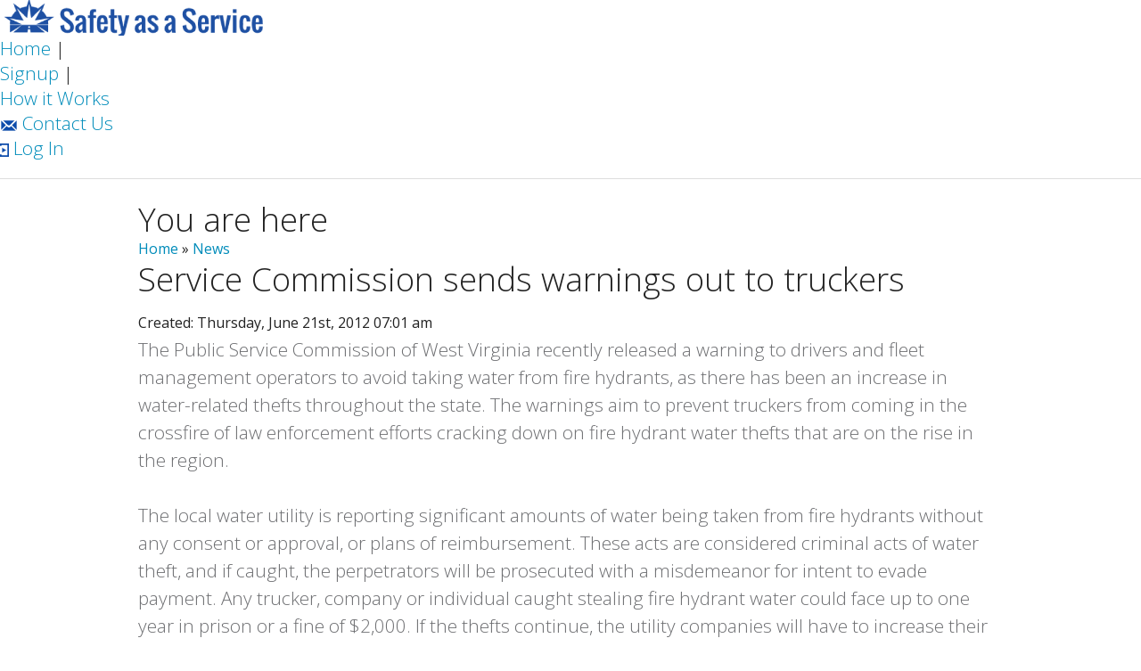

--- FILE ---
content_type: text/html; charset=utf-8
request_url: https://safetyasaservice.com/news/Trucking-Safety-and-Compliance/Service-Commission-sends-warnings-out-to-truckers%24800801531.htm
body_size: 5210
content:
<!DOCTYPE html>
<html lang="en-US">
<head>
  <meta content="text/html;charset=utf-8" http-equiv="Content-Type" />
  <meta name="viewport" content="width=device-width, initial-scale=1.0" />
  <meta name="description" content= "">
  <link rel="shortcut icon" href="//safetyasaservice.com/sites/all/themes/custom/sasfoundation/favicon.ico" type="image/vnd.microsoft.icon" />
  <title>Service Commission sends warnings out to truckers | Safety as a Service</title>
       <!-- FONTS -->
    <link href='https://fonts.googleapis.com/css?family=Open+Sans:800,800italic,400,400italic|Oswald:400,300,700' rel='stylesheet' type='text/css' />
     <link rel="stylesheet" href="https://cdnjs.cloudflare.com/ajax/libs/font-awesome/4.7.0/css/font-awesome.min.css" />
    <!-- END FONTS -->
    <!-- If you are using CSS version, only link these 2 files, you may add app.css to use for your overrides if you like. -->
   <link rel="stylesheet" href="/sites/all/themes/custom/sasfoundation/foundation/css/normalize.css">
   <link rel="stylesheet" href="/sites/all/themes/custom/sasfoundation/foundation/css/foundation.css">
   <link rel="stylesheet" href="//sites/all/themes/custom/sasfoundation/sasfoundationstyle.css" />
   <link rel="stylesheet" href="/sites/all/themes/custom/sasfoundation/fox-styles.css" />
   <script src="sites/all/themes/custom/sasfoundation/foundation/js/vendor/custom.modernizr.js"></script>
   

</head>
<body class="e3"><!-- Google Tag Manager -->
<noscript><iframe src="//www.googletagmanager.com/ns.html?id=GTM-NVSFFX"
height="0" width="0" style="display:none;visibility:hidden"></iframe></noscript>
<script>(function(w,d,s,l,i){w[l]=w[l]||[];w[l].push({'gtm.start':
new Date().getTime(),event:'gtm.js'});var f=d.getElementsByTagName(s)[0],
j=d.createElement(s),dl=l!='dataLayer'?'&l='+l:'';j.async=true;j.src=
'//www.googletagmanager.com/gtm.js?id='+i+dl;f.parentNode.insertBefore(j,f);
})(window,document,'script','dataLayer','GTM-NVSFFX');</script>
<!-- End Google Tag Manager --><div class="hide-for-large-up">
  <nav class="top-bar" data-topbar> 
    <ul class="title-area"> 
      <li class="name">
      </li> 
      <li class="toggle-topbar menu-icon">
        <a href="#"><span>Menu</span></a>
      </li> 
    </ul>
    <section class="top-bar-section">
      <!-- Right Nav Section --> 
      <ul class="right sas_small_nav_ul"> 
        <li class=""><a href="/news">Latest News</a></li> 
        <li class=""><a href="/signup">Signup</a></li> 
        <li class=""><a href="/howitworks/overview">How it Works</a></li> 
        <li class=""><a href="/contact">Contact Us</a></li> 
        <li class=""><a href="/login">Log In</a></li> 
      </ul> 
    </section> 
  </nav>
</div>

<div class="hide-for-large-up sas_small_logo_container">
  <a title="Home" href="/"><img class="sas_logo_img_small" alt="Home" src="/sites/all/themes/custom/sasfoundation/images/safety_as_service_logo_big_900px.png" /></a>
</div>

<div class="show-for-large-up hide-for-small-only hide-for-medium-only">
  <div class="sas_big_header_logo">
    <a title="Home" href="/"><img id="firstStop" class="" alt="Home" src="/sites/all/themes/custom/sasfoundation/images/safety_as_service_logo_300px_by_40px.png" /></a>
  </div>
  <div class="sas_big_header_right_side_links_container">
    <ul class="sas_big_header_right_side_links_ul">
      <li><a href="/">Home</a> |</li>
      <li><a href="/signup">Signup</a> |</li>
      <li><a href="/howitworks/overview">How it Works</a></li>
    </ul>
    <ul id="numero1" class="sas_big_header_right_side_links_ul_2">
      <li><a href="/contact"><img class="" alt="Contact_Us_Icon" src="/sites/all/themes/custom/sasfoundation/images/contact_us_envelope.png" /> Contact Us</a></li>
      <li><a href="/login"><img class="" alt="Contact_Us_Icon" src="/sites/all/themes/custom/sasfoundation/images/login_icon.png" /> Log In</a></li>
    </ul>
   
  </div>
  
  <div class="sas_big_hr1_div clearfix">
    <hr class="sas_big_hr1" />
  </div>
  <div class="sas-news-front-page-container-div">
      </div>
  <div class="clearfix"></div>
</div>
<div class="row sas_howitworks_content_container">
  <div class="small-12 columns">
    <div class="sas_news_main_content_div">
                    <div class="sas-news-breadcrumb"><h2 class="element-invisible">You are here</h2><div class="breadcrumb"><a href="/">Home</a> » <a href="/news">News</a></div></div>
              <div class="region region-content">
    <div id="block-system-main" class="block block-system">

    
  <div class="content">
    
  <div>
    <h2>Service Commission sends warnings out to truckers</h2>
    <div></div><br>
    <div>
      Created: Thursday, June 21st, 2012 07:01 am
    </div>
    <p>
      The Public Service Commission of West Virginia recently released a warning to drivers and fleet management operators to avoid taking water from fire hydrants, as there has been an increase in water-related thefts throughout the state. The warnings aim to prevent truckers from coming in the crossfire of law enforcement efforts cracking down on fire hydrant water thefts that are on the rise in the region.<br/><br/>The local water utility is reporting significant amounts of water being taken from fire hydrants without any consent or approval, or plans of reimbursement. These acts are considered criminal acts of water theft, and if caught, the perpetrators will be prosecuted with a misdemeanor for intent to evade payment. Any trucker, company or individual caught stealing fire hydrant water could face up to one year in prison or a fine of $2,000. If the thefts continue, the utility companies will have to increase their water rates to compensate for the lost materials.<br/><br/>The fire hydrant thefts are not isolated to West Virginia communities, and have been reported in parts of North Carolina as well. The warnings underscore the importance of notifying water utility providers of any potential attempts to collect water from hydrants so both parties can insure reimbursement for the water in a timely manner. Otherwise, the utility providers will have to assume the water has been stolen and proceed with legal action.
    </p>
  </div>
  
  <div class="sas-news-related-articles-div">
    <h2>Related Articles</h2>
  </div>
  
        <div class="">
          <h4 class="sas_news_h4">
            <a href="/news/Trucking-Safety-and-Compliance/Service-Commission-sends-warnings-out-to-truckers$800801531.htm" title="Link to Service Commission sends warnings out to truckers">
              Service Commission sends warnings out to truckers
            </a>
          </h4>
          <p class="sas_news_listing_date">
            Thursday, June 21st, 2012
          </p>
        </div>
        <div class="sas_news_listing_summary">
          <p>
            The Public Service Commission of West Virginia recently released a warning to drivers and fleet management operators to avoid taking water from fire hydrants, as there has been an increase in water-related thefts throughout the state.
          </p>
        </div>
        </div>
</div>
  </div>
    </div>
	<div class="sas_howitworks_right_side">
      <div class="">
                  <div class="sas_news_sidebar_second">
              <div class="region region-sidebar-second">
    <div id="block-sas-news-news-side-bar" class="block block-sas-news">

    
  <div class="content">
    
        <ul>
          <li class="sas_news_block_li ">
            <a href="/news/feed">
              <img alt="RSS Feed" src="/sites/all/themes/custom/cdlcollegetheme/images/feed-icon-28x28.png" />
            </a>
          </li>
          
          <li class="sas_news_block_li sas_news_block_archive_li">
            <a href="/news/archive">News Archive</a>
          </li>
          
          
              <li class="sas_news_block_li sas_news_block_archive_by_month_li">
                <a href="
                /news/archive/2013/01/page/1">January 2013</a>
              </li>
            
              <li class="sas_news_block_li sas_news_block_archive_by_month_li">
                <a href="
                /news/archive/2012/12/page/1">December 2012</a>
              </li>
            
              <li class="sas_news_block_li sas_news_block_archive_by_month_li">
                <a href="
                /news/archive/2012/11/page/1">November 2012</a>
              </li>
            
              <li class="sas_news_block_li sas_news_block_archive_by_month_li">
                <a href="
                /news/archive/2012/10/page/1">October 2012</a>
              </li>
            
              <li class="sas_news_block_li sas_news_block_archive_by_month_li">
                <a href="
                /news/archive/2012/09/page/1">September 2012</a>
              </li>
            
              <li class="sas_news_block_li sas_news_block_archive_by_month_li">
                <a href="
                /news/archive/2012/08/page/1">August 2012</a>
              </li>
            
              <li class="sas_news_block_li sas_news_block_archive_by_month_li">
                <a href="
                /news/archive/2012/07/page/1">July 2012</a>
              </li>
            
              <li class="sas_news_block_li sas_news_block_archive_by_month_li">
                <a href="
                /news/archive/2012/06/page/1">June 2012</a>
              </li>
            
              <li class="sas_news_block_li sas_news_block_archive_by_month_li">
                <a href="
                /news/archive/2012/05/page/1">May 2012</a>
              </li>
            
              <li class="sas_news_block_li sas_news_block_archive_by_month_li">
                <a href="
                /news/archive/2012/04/page/1">April 2012</a>
              </li>
            
              <li class="sas_news_block_li sas_news_block_archive_by_month_li">
                <a href="
                /news/archive/2012/03/page/1">March 2012</a>
              </li>
            
              <li class="sas_news_block_li sas_news_block_archive_by_month_li">
                <a href="
                /news/archive/2012/02/page/1">February 2012</a>
              </li>
            
              <li class="sas_news_block_li sas_news_block_archive_by_month_li">
                <a href="
                /news/archive/2012/01/page/1">January 2012</a>
              </li>
            
              <li class="sas_news_block_li sas_news_block_archive_by_month_li">
                <a href="
                /news/archive/2011/12/page/1">December 2011</a>
              </li>
            
              <li class="sas_news_block_li sas_news_block_archive_by_month_li">
                <a href="
                /news/archive/2011/11/page/1">November 2011</a>
              </li>
            
              <li class="sas_news_block_li sas_news_block_archive_by_month_li">
                <a href="
                /news/archive/2011/10/page/1">October 2011</a>
              </li>
            
              <li class="sas_news_block_li sas_news_block_archive_by_month_li">
                <a href="
                /news/archive/2011/09/page/1">September 2011</a>
              </li>
            
              <li class="sas_news_block_li sas_news_block_archive_by_month_li">
                <a href="
                /news/archive/2011/08/page/1">August 2011</a>
              </li>
            
              <li class="sas_news_block_li sas_news_block_archive_by_month_li">
                <a href="
                /news/archive/2011/07/page/1">July 2011</a>
              </li>
            
              <li class="sas_news_block_li sas_news_block_archive_by_month_li">
                <a href="
                /news/archive/2011/06/page/1">June 2011</a>
              </li>
            
              <li class="sas_news_block_li sas_news_block_archive_by_month_li">
                <a href="
                /news/archive/2011/05/page/1">May 2011</a>
              </li>
            
              <li class="sas_news_block_li sas_news_block_archive_by_month_li">
                <a href="
                /news/archive/2011/04/page/1">April 2011</a>
              </li>
            
              <li class="sas_news_block_li sas_news_block_archive_by_month_li">
                <a href="
                /news/archive/2011/03/page/1">March 2011</a>
              </li>
            
              <li class="sas_news_block_li sas_news_block_archive_by_month_li">
                <a href="
                /news/archive/2011/02/page/1">February 2011</a>
              </li>
            
              <li class="sas_news_block_li sas_news_block_archive_by_month_li">
                <a href="
                /news/archive/2011/01/page/1">January 2011</a>
              </li>
            
              <li class="sas_news_block_li sas_news_block_archive_by_month_li">
                <a href="
                /news/archive/2010/12/page/1">December 2010</a>
              </li>
            
          
          <li class="sas_news_block_li">
            <h4>Categories</h4>
            <ul>
              
            <li class="sas_news_block_li">
              <a href="/news/category/Trucking Industry News">Trucking Industry News</a>
            </li>
        
            <li class="sas_news_block_li">
              <a href="/news/category/CSA 2010">CSA 2010</a>
            </li>
        
            <li class="sas_news_block_li">
              <a href="/news/category/Trucking Safety and Compliance">Trucking Safety and Compliance</a>
            </li>
        
            <li class="sas_news_block_li">
              <a href="/news/category/Trucker Health ">Trucker Health </a>
            </li>
        
            <li class="sas_news_block_li">
              <a href="/news/category/Trucking Laws and Legislation">Trucking Laws and Legislation</a>
            </li>
        
            <li class="sas_news_block_li">
              <a href="/news/category/Fleet Management ">Fleet Management </a>
            </li>
        
            </ul>
          </li>
          <li class="sas_news_block_li sas_news_block_archive_li">
            <hr class="signup-hr2" />
            <a href="/news/staff">Meet Our Staff</a>
          </li>
          <li class="sas_news_block_li ">
            <br />
            <script src="http://connect.facebook.net/en_US/all.js#xfbml=1"></script><fb:like href="http://www.facebook.com/pages/Safety-as-a-Service/112603325478376" layout="button_count" show_faces="false" width="90"></fb:like>
          </li>
          <li class="sas_news_block_li ">
            <br />
            <a href="http://www.facebook.com/pages/Safety-as-a-Service/112603325478376" target="_TOP" title="Safety as a Service"><img alt="Safety as a Service on facebook" src="/sites/all/themes/custom/cdlcollegetheme/images/facebook_badge.jpg" /></a>
          </li>              
          <li class="sas_news_block_li ">
            <br />
            <a href="http://www.twitter.com/safetyasaserv"><img src="http://twitter-badges.s3.amazonaws.com/follow_us-a.png" alt="Follow safetyasaserv on Twitter"/></a>
          </li>
          
        </ul>
        </div>
</div>
<div id="block-contact-form-blocks-0" class="block block-contact-form-blocks">

    <h2>Contact Us</h2>
  
  <div class="content">
    <form class="user-info-from-cookie contact-form" action="/news/Trucking-Safety-and-Compliance/Service-Commission-sends-warnings-out-to-truckers%24800801531.htm" method="post" id="contact-site-form" accept-charset="UTF-8"><div><div id="edit-contact-info" class="form-item form-type-item">
 
        Please use the form below if you would like to send us a message.  Thank you.<br><br>
</div>
<div class="form-item form-type-select form-item-cid">
  <label for="edit-cid">Category <span class="form-required" title="This field is required.">*</span></label>
 <select id="edit-cid" name="cid" class="form-select required"><option value="0">- Please choose -</option><option value="6">Demo Request</option><option value="1">Feature Request</option><option value="2">General</option><option value="3">Support</option><option value="4">Website Feedback</option><option value="5">E-DVIR</option></select>
</div>
<input type="hidden" name="form_build_id" value="form-sQfdO_j1d1IO_lgf6yL5pPEVMp3U4bAbin0thX8vMWc" />
<input type="hidden" name="form_id" value="contact_site_form" />
<div class="form-item form-type-textfield form-item-name">
  <label for="edit-name">Your name <span class="form-required" title="This field is required.">*</span></label>
 <input type="text" id="edit-name" name="name" value="" size="60" maxlength="255" class="form-text required" />
</div>
<div class="form-item form-type-textfield form-item-mail">
  <label for="edit-mail">Your e-mail address <span class="form-required" title="This field is required.">*</span></label>
 <input type="text" id="edit-mail" name="mail" value="" size="60" maxlength="255" class="form-text required" />
</div>
<div class="saas-contact-form-email-confirm"><div class="form-item form-type-textfield form-item-mail-confirm">
  <label for="edit-mail-confirm">Confirm your email-address </label>
 <input type="text" id="edit-mail-confirm" name="mail_confirm" value="" size="60" maxlength="128" class="form-text" />
</div>
</div><div class="form-item form-type-textfield form-item-subject">
  <label for="edit-subject">Subject <span class="form-required" title="This field is required.">*</span></label>
 <input type="text" id="edit-subject" name="subject" value="" size="60" maxlength="255" class="form-text required" />
</div>
<div class="form-item form-type-textarea form-item-message">
  <label for="edit-message">Message <span class="form-required" title="This field is required.">*</span></label>
 <div class="form-textarea-wrapper resizable"><textarea id="edit-message" name="message" cols="60" rows="5" class="form-textarea required"></textarea></div>
</div>
<div class="form-actions form-wrapper" id="edit-actions"><input type="submit" id="edit-submit" name="op" value="Send message" class="form-submit" /></div></div></form>  </div>
</div>
  </div>
          </div>
              </div>
    </div>
  </div>
</div>
  
    <div class="sas_small_div_footer">
    <div class="sas_small_div_footer_links_container sas_big_div_footer_container row">
      <div class="small-12 columns centered">
        <div class="sas_footer_section">
          <h4>Product</h4>
          <ul>
            <li><a href="/howitworks/overview" class="sas_footer_link">How it Works</a></li>
            <li><a href="/howitworks/driver_management" class="sas_footer_link">Driver Management</a></li>
            <li><a href="/howitworks/driver_safety" class="sas_footer_link">Online Safety Training</a></li>
            <li><a href="/online-driver-applications" class="sas_footer_link">Hire More Drivers</a></li>
			      <li><a href="/driver-recruiting/index.html" class="sas_footer_link">Driver Recruiting Tools</a></li>
            <li><a href="/howitworks/driver_compliance" class="sas_footer_link">Driver Compliance Tools</a></li>
           </ul>          
        </div>
        <div class="sas_footer_section">
          <h4>Company</h4>
          <ul>
            <li><a href="/contact" class="sas_footer_link">Contact Us</a></li>
			<li><a href="/news" class="sas_footer_link">Latest News</a></li>
            <li><a href="/sitemap.xml" class="sas_footer_link">Sitemap</a></li>
            <li><a href="https://cdlcollege.com" class="sas_footer_link">Hands on CDL Training</a></li>
            <li><a href="https://safetyasaservice.com/driver-recruiting/cdl-driver-jobs" class="sas_footer_link">Truck Driving Jobs</a></li>
			       <li><a href="/mobile_apps" class="sas_footer_link">Mobile App</a></li>
            </ul>	  
        </div>
        <div class="sas_footer_section">
          <h4>Terms</h4>
          <ul>
            <li><a href="/termsofservice" class="sas_footer_link">Terms of Service</a></li>
            <li><a href="/privacypolicy" class="sas_footer_link">Privacy Policy</a></li>
            <li><a href="/howitworks/faq" class="sas_footer_link">FAQ</a></li>
            <li><a href="/howitworks/in_action" class="sas_footer_link">See it in Action</a></li>
          </ul>
        </div>
        <div class="sas_footer_section">
          <h4>Courses</h4>
          <ul>
            <li><a href="/howitworks/library" class="sas_footer_link">Course Library</a></li>
            <li><a href="/lcv-training" class="sas_footer_link">LCV Training</a></li>
            <li><a href="/cmv-training" class="sas_footer_link">CMV Training</a></li>
            <li><a href="/hazmat" class="sas_footer_link">Hazmat Training</a></li>
          </ul>
        </div>
        <div class="sas_footer_link_div"><a href="/login" class="button primary tiny radius">Log In</a></div>
      </div>
      <div class="centered">
        <hr />
        <p class="sas-sales-copyright">&copy; 2010-2026 Tall Oak Learning, LLC.  All Rights Reserved.</p>
        <p class="sas-sales-copyright"></p>
      </div>
    </div>
  </div><script src="sites/all/themes/custom/sasfoundation/foundation/js/vendor/jquery.js"></script>
<script src="sites/all/themes/custom/sasfoundation/foundation/js/foundation.min.js"></script>
<script src="sites/all/themes/custom/sasfoundation/foundation/js/foundation/foundation.joyride.js"></script>
<script src="sites/all/themes/custom/sasfoundation/foundation/js/vendor/jquery.cookie.js"></script>
<script> $(document).foundation(); </script>
<script> $(document).foundation('joyride', 'start'); </script>
<!-- Paste any code that needs to go in before the ending body tag in this document -->


<!-- Start of StatCounter Code for Default Guide -->
<script type="text/javascript">
var sc_project=10045122; 
var sc_invisible=1; 
var sc_security="cf0f2889"; 
var sc_https=1; 
var sc_remove_link=1; 
var scJsHost = (("https:" == document.location.protocol) ?
"https://secure." : "http://www.");
document.write("<sc"+"ript type='text/javascript' src='" +
scJsHost+
"statcounter.com/counter/counter.js'></"+"script>");
</script>
<noscript><div class="statcounter"><img class="statcounter"
src="http://c.statcounter.com/10045122/0/cf0f2889/1/"
alt="site stats"></div></noscript>
<!-- End of StatCounter Code for Default Guide -->

</body>
</html>

--- FILE ---
content_type: text/html; charset=utf-8
request_url: https://safetyasaservice.com/news/Trucking-Safety-and-Compliance/sites/all/themes/custom/sasfoundation/foundation/js/vendor/custom.modernizr.js
body_size: 8336
content:
<!DOCTYPE html>
<html lang="en-US">
<head>
  <meta content="text/html;charset=utf-8" http-equiv="Content-Type" />
  <meta name="viewport" content="width=device-width, initial-scale=1.0" />
  <meta name="description" content= "">
  <link rel="shortcut icon" href="//safetyasaservice.com/sites/all/themes/custom/sasfoundation/favicon.ico" type="image/vnd.microsoft.icon" />
  <title>Latest News | Safety as a Service</title>
       <!-- FONTS -->
    <link href='https://fonts.googleapis.com/css?family=Open+Sans:800,800italic,400,400italic|Oswald:400,300,700' rel='stylesheet' type='text/css' />
     <link rel="stylesheet" href="https://cdnjs.cloudflare.com/ajax/libs/font-awesome/4.7.0/css/font-awesome.min.css" />
    <!-- END FONTS -->
    <!-- If you are using CSS version, only link these 2 files, you may add app.css to use for your overrides if you like. -->
   <link rel="stylesheet" href="/sites/all/themes/custom/sasfoundation/foundation/css/normalize.css">
   <link rel="stylesheet" href="/sites/all/themes/custom/sasfoundation/foundation/css/foundation.css">
   <link rel="stylesheet" href="//sites/all/themes/custom/sasfoundation/sasfoundationstyle.css" />
   <link rel="stylesheet" href="/sites/all/themes/custom/sasfoundation/fox-styles.css" />
   <script src="sites/all/themes/custom/sasfoundation/foundation/js/vendor/custom.modernizr.js"></script>

  

</head>
<body class="e3"><!-- Google Tag Manager -->
<noscript><iframe src="//www.googletagmanager.com/ns.html?id=GTM-NVSFFX"
height="0" width="0" style="display:none;visibility:hidden"></iframe></noscript>
<script>(function(w,d,s,l,i){w[l]=w[l]||[];w[l].push({'gtm.start':
new Date().getTime(),event:'gtm.js'});var f=d.getElementsByTagName(s)[0],
j=d.createElement(s),dl=l!='dataLayer'?'&l='+l:'';j.async=true;j.src=
'//www.googletagmanager.com/gtm.js?id='+i+dl;f.parentNode.insertBefore(j,f);
})(window,document,'script','dataLayer','GTM-NVSFFX');</script>
<!-- End Google Tag Manager --><div class="hide-for-large-up">
  <nav class="top-bar" data-topbar> 
    <ul class="title-area"> 
      <li class="name">
      </li> 
      <li class="toggle-topbar menu-icon">
        <a href="#"><span>Menu</span></a>
      </li> 
    </ul>
    <section class="top-bar-section">
      <!-- Right Nav Section --> 
      <ul class="right sas_small_nav_ul"> 
        <li class=""><a href="/news">Latest News</a></li> 
        <li class=""><a href="/signup">Signup</a></li> 
        <li class=""><a href="/howitworks/overview">How it Works</a></li> 
        <li class=""><a href="/contact">Contact Us</a></li> 
        <li class=""><a href="/login">Log In</a></li> 
      </ul> 
    </section> 
  </nav>
</div>

<div class="hide-for-large-up sas_small_logo_container">
  <a title="Home" href="/"><img class="sas_logo_img_small" alt="Home" src="/sites/all/themes/custom/sasfoundation/images/safety_as_service_logo_big_900px.png" /></a>
</div>

<div class="show-for-large-up hide-for-small-only hide-for-medium-only">
  <div class="sas_big_header_logo">
    <a title="Home" href="/"><img id="firstStop" class="" alt="Home" src="/sites/all/themes/custom/sasfoundation/images/safety_as_service_logo_300px_by_40px.png" /></a>
  </div>
  <div class="sas_big_header_right_side_links_container">
    <ul class="sas_big_header_right_side_links_ul">
      <li><a href="/">Home</a> |</li>
      <li><a href="/signup">Signup</a> |</li>
      <li><a href="/howitworks/overview">How it Works</a></li>
    </ul>
    <ul id="numero1" class="sas_big_header_right_side_links_ul_2">
      <li><a href="/contact"><img class="" alt="Contact_Us_Icon" src="/sites/all/themes/custom/sasfoundation/images/contact_us_envelope.png" /> Contact Us</a></li>
      <li><a href="/login"><img class="" alt="Contact_Us_Icon" src="/sites/all/themes/custom/sasfoundation/images/login_icon.png" /> Log In</a></li>
    </ul>
    <ul class="sas_big_header_right_side_links_ul_3">
      <li><a href="https://www.facebook.com/safetyasaservice"><img class="" alt="Facebook" src="/sites/all/themes/custom/sasfoundation/images/facebook_icon.png" /></a></li>
      <li><a href="https://plus.google.com/+Safetyasaservice/posts"><img class="" alt="Google Plus" src="/sites/all/themes/custom/sasfoundation/images/Google_Plus_icon.png" /></a></li>
      <li><a href="https://www.linkedin.com/company/safety-as-a-service"><img class="" alt="Linked In" src="/sites/all/themes/custom/sasfoundation/images/Linked_In_icon.png" /></a></li>
      <li><a href="https://twitter.com/safetyasaserv"><img class="" alt="Twitter" src="/sites/all/themes/custom/sasfoundation/images/Twitter_icon.png" /></a></li>
    </ul>
  </div>
 <div class="sas_big_hr1_div clearfix">
    <hr class="sas_big_hr1" />
  </div>
  <div class="sas-news-front-page-container-div">
      </div>
 <div class="clearfix"></div>
</div>
<div class="row sas_howitworks_content_container">
  <div class="small-12 columns">
    <div class="sas_news_main_content_div">
                    <h1 class="title sas-news-title" id="page-title">Latest News</h1>
                    <div class="sas-news-breadcrumb"><h2 class="element-invisible">You are here</h2><div class="breadcrumb"><a href="/">Home</a></div></div>
              <div class="region region-content">
    <div id="block-system-main" class="block block-system">

    
  <div class="content">
    
      <div class="sas_news_listing">
      
        <div class="sas-news-page-category-div">
          <h2><a href="/news/category/CSA 2010">CSA 2010 News</a></h2>
        </div>
    
        <div class="">
          <h4 class="sas_news_h4">
            <a href="/news/CSA-2010/ATA-urges-FMCSA-to-implement-changes-to-CSA-program$800886793.htm" title="Link to ATA urges FMCSA to implement changes to CSA program">
              ATA urges FMCSA to implement changes to CSA program
            </a>
          </h4>
          <p class="sas_news_listing_date">
            Wednesday, October 17th, 2012
          </p>
        </div>
        <div class="sas_news_listing_summary">
          <p>
            The American Trucking Associations recently called on the Federal Motor Carrier Safety Administration to be more open in its evaluations of the CSA 2010 compliance program.
          </p>
        </div>
      
        <div class="">
          <h4 class="sas_news_h4">
            <a href="/news/CSA-2010/FMCSA-to-consider-altering-CSA-2010-guidelines-to-include-accountability$800841669.htm" title="Link to FMCSA to consider altering CSA 2010 guidelines to include accountability">
              FMCSA to consider altering CSA 2010 guidelines to include accountability
            </a>
          </h4>
          <p class="sas_news_listing_date">
            Wednesday, August 15th, 2012
          </p>
        </div>
        <div class="sas_news_listing_summary">
          <p>
            The Federal Motor Carrier Safety Administration is working to decrease the number of highway crashes each year by monitoring the performance and safety ratings of drivers and trucking companies.
          </p>
        </div>
      
        <div class="">
          <h4 class="sas_news_h4">
            <a href="/news/CSA-2010/Upcoming-survey-will-ask-what-truckers-think-of-the-CSA-program$800751703.htm" title="Link to Upcoming survey will ask what truckers think of the CSA program">
              Upcoming survey will ask what truckers think of the CSA program
            </a>
          </h4>
          <p class="sas_news_listing_date">
            Thursday, April 12th, 2012
          </p>
        </div>
        <div class="sas_news_listing_summary">
          <p>
            Following a recent announcement of proposed changes to Compliance, Safety and Accountability measures, the American Transportation Research Institute plans to survey members of the trucking industry about progress within the program. 
          </p>
        </div>
      
        <div class="">
          <h4 class="sas_news_h4">
            <a href="/news/CSA-2010/CSA-training-program-available-for-truckers$800734572.htm" title="Link to CSA training program available for truckers">
              CSA training program available for truckers
            </a>
          </h4>
          <p class="sas_news_listing_date">
            Wednesday, March 21st, 2012
          </p>
        </div>
        <div class="sas_news_listing_summary">
          <p>
            A truck driver training recently announced a new offering that will provide guidance for drivers on the Compliance, Safety & Accountability program created by the Federal Motor Carrier Safety Administration through a web-based training format.
          </p>
        </div>
      
        <div class="sas-news-page-category-div">
          <h2><a href="/news/category/Fleet Management ">Fleet Management  News</a></h2>
        </div>
    
        <div class="">
          <h4 class="sas_news_h4">
            <a href="/news/Fleet-Management/GPSTrackIt-launches-new-iPad-application$367671.htm" title="Link to GPSTrackIt launches new iPad application">
              GPSTrackIt launches new iPad application
            </a>
          </h4>
          <p class="sas_news_listing_date">
            Thursday, January 17th, 2013
          </p>
        </div>
        <div class="sas_news_listing_summary">
          <p>
            GPSTrackIt recently launched a new iPad App that could revolutionize fleet management. Dispatchers, drivers and fleet managers will be able to view and track company vehicles from tablets and similar devices wherever they can connect to the internet.
          </p>
        </div>
      
        <div class="">
          <h4 class="sas_news_h4">
            <a href="/news/Fleet-Management-/Infinite-Convergence-Solutions-launches-new-messaging-service$800919239.htm" title="Link to Infinite Convergence Solutions launches new messaging service">
              Infinite Convergence Solutions launches new messaging service
            </a>
          </h4>
          <p class="sas_news_listing_date">
            Tuesday, December 4th, 2012
          </p>
        </div>
        <div class="sas_news_listing_summary">
          <p>
            Infinite Convergence Solutions recently launched the new Enterprise Messaging Service, a secure cloud-based fleet management tool that will enable carriers to communicate with customers, employees and business partners around the world.
          </p>
        </div>
      
        <div class="">
          <h4 class="sas_news_h4">
            <a href="/news/Fleet-Management-/TCA-announces-new-online-certificate-program-for-fleet-managers$800915297.htm" title="Link to TCA announces new online certificate program for fleet managers">
              TCA announces new online certificate program for fleet managers
            </a>
          </h4>
          <p class="sas_news_listing_date">
            Thursday, November 29th, 2012
          </p>
        </div>
        <div class="sas_news_listing_summary">
          <p>
            Truckload Carriers Association's recently launched a new Truckload Academy online certificate program, called the Highly Effective Fleet Manager, for members of the truck industry who specialize in driver and fleet management.
          </p>
        </div>
      
        <div class="">
          <h4 class="sas_news_h4">
            <a href="/news/Fleet-Management-/Driven-Fleet-Solutions-offers-comprehensive-management-options$800912897.htm" title="Link to Driven Fleet Solutions offers comprehensive management options">
              Driven Fleet Solutions offers comprehensive management options
            </a>
          </h4>
          <p class="sas_news_listing_date">
            Tuesday, November 27th, 2012
          </p>
        </div>
        <div class="sas_news_listing_summary">
          <p>
            As fleet management can be very stressful for many motor carriers, Driven Fleet Solutions was created to provide nationwide, full-service maintenance options.
          </p>
        </div>
      
        <div class="sas-news-page-category-div">
          <h2><a href="/news/category/Trucker Health ">Trucker Health  News</a></h2>
        </div>
    
        <div class="">
          <h4 class="sas_news_h4">
            <a href="/news/Trucker-Health-/FMCSA-creates-new-health-regulations-law$800896596.htm" title="Link to FMCSA creates new health regulations law">
              FMCSA creates new health regulations law
            </a>
          </h4>
          <p class="sas_news_listing_date">
            Wednesday, October 31st, 2012
          </p>
        </div>
        <div class="sas_news_listing_summary">
          <p>
            Trucking carriers and other companies have established wellness programs recently to promote trucker health, but the industry will now receive help via federal government legislation.
          </p>
        </div>
      
        <div class="">
          <h4 class="sas_news_h4">
            <a href="/news/Trucker-Health-/Truckload-Carriers-Association-announces-second-weight-loss-showdown$800850486.htm" title="Link to Truckload Carriers Association announces second weight loss showdown">
              Truckload Carriers Association announces second weight loss showdown
            </a>
          </h4>
          <p class="sas_news_listing_date">
            Tuesday, August 28th, 2012
          </p>
        </div>
        <div class="sas_news_listing_summary">
          <p>
            The Truckload Carriers Association has launched its second weight loss competition for truck drivers.
          </p>
        </div>
      
        <div class="">
          <h4 class="sas_news_h4">
            <a href="/news/Trucker-Health-/HTAA-pays-drivers-to-stay-healthy$800769228.htm" title="Link to HTAA pays drivers to stay healthy">
              HTAA pays drivers to stay healthy
            </a>
          </h4>
          <p class="sas_news_listing_date">
            Friday, May 4th, 2012
          </p>
        </div>
        <div class="sas_news_listing_summary">
          <p>
            The HTAA is starting a $20 million program that will pay 10,000 commercial drivers more than $800 each if they lose weight and maintain a healthy lifestyle.
          </p>
        </div>
      
        <div class="">
          <h4 class="sas_news_h4">
            <a href="/news/Trucker-Health-/Rolling-Strong-and-Healthy-Vending-Management-to-give-truckers-more-healthy-snacks$800767968.htm" title="Link to Rolling Strong and Healthy Vending Management to give truckers more healthy snacks">
              Rolling Strong and Healthy Vending Management to give truckers more healthy snacks
            </a>
          </h4>
          <p class="sas_news_listing_date">
            Thursday, May 3rd, 2012
          </p>
        </div>
        <div class="sas_news_listing_summary">
          <p>
            In recent years, trucker health has been a major concern, with many drivers suffering from obesity and sleep apnea. A new partnership between Rolling Strong and Healthy Vending Management is looking to ease those concerns.
          </p>
        </div>
      
        <div class="sas-news-page-category-div">
          <h2><a href="/news/category/Trucking Industry News">Trucking Industry News</a></h2>
        </div>
    
        <div class="">
          <h4 class="sas_news_h4">
            <a href="/news/Trucking-Industry-News/Study-on-future-of-alternative-fuels-to-be-discussed-at-NATSO-Show$800944026.htm" title="Link to Study on future of alternative fuels to be discussed at NATSO Show">
              Study on future of alternative fuels to be discussed at NATSO Show
            </a>
          </h4>
          <p class="sas_news_listing_date">
            Friday, January 11th, 2013
          </p>
        </div>
        <div class="sas_news_listing_summary">
          <p>
            After completing a study on future transportation fuels, leaders from the National Petroleum Council will provide an overview of their findings during a public presentation.
          </p>
        </div>
      
        <div class="">
          <h4 class="sas_news_h4">
            <a href="/news/Trucking-Industry-News/MidWest-Truck-and-Trailer-Show-to-take-place-in-February$800941768.htm" title="Link to Mid-West Truck and Trailer Show to take place in February">
              Mid-West Truck and Trailer Show to take place in February
            </a>
          </h4>
          <p class="sas_news_listing_date">
            Tuesday, January 8th, 2013
          </p>
        </div>
        <div class="sas_news_listing_summary">
          <p>
            The Mid-West Truckers Association will hold its second annual Mid-West Truck and Trailer Show on February 1-2, 2013, in Peoria, Illinois. 
          </p>
        </div>
      
        <div class="">
          <h4 class="sas_news_h4">
            <a href="/news/Trucking-Industry-News/TCA-releases-Recruiting-from-the-Military-series$800938890.htm" title="Link to TCA releases Recruiting from the Military series">
              TCA releases Recruiting from the Military series
            </a>
          </h4>
          <p class="sas_news_listing_date">
            Thursday, January 3rd, 2013
          </p>
        </div>
        <div class="sas_news_listing_summary">
          <p>
            The Truckload Carriers Association recently released four webinars for fleet managers who want to learn about the best ways to recruit and hire military personnel with commercial drivers licenses.
          </p>
        </div>
      
        <div class="">
          <h4 class="sas_news_h4">
            <a href="/news/Trucking-Industry-News/Illinois-drivers-honor-deceased-driver-with-150truck-procession$800934997.htm" title="Link to Illinois drivers honor deceased driver with 150-truck procession">
              Illinois drivers honor deceased driver with 150-truck procession
            </a>
          </h4>
          <p class="sas_news_listing_date">
            Thursday, December 27th, 2012
          </p>
        </div>
        <div class="sas_news_listing_summary">
          <p>
            After Alyssa Van Meter, a truck driver working for OÂ’Hare Towing, was murdered in her home, drivers in the area came together to honor her memory.
          </p>
        </div>
      
        <div class="sas-news-page-category-div">
          <h2><a href="/news/category/Trucking Laws and Legislation">Trucking Laws and Legislation News</a></h2>
        </div>
    
        <div class="">
          <h4 class="sas_news_h4">
            <a href="/news/Trucking-Laws-and-Legislation/Federal-regulations-influence-the-future-of-trucking$800934354.htm" title="Link to Federal regulations influence the future of trucking">
              Federal regulations influence the future of trucking
            </a>
          </h4>
          <p class="sas_news_listing_date">
            Thursday, December 27th, 2012
          </p>
        </div>
        <div class="sas_news_listing_summary">
          <p>
            As 2012 comes to a close, trucking executives and fleet managers are trying to anticipate what the key issues facing the industry will be in 2013. 
          </p>
        </div>
      
        <div class="">
          <h4 class="sas_news_h4">
            <a href="/news/Trucking-Laws-and-Legislation/New-Jersey-Assembly-proposes-new-transportation-bill$800891369.htm" title="Link to New Jersey Assembly proposes new transportation bill">
              New Jersey Assembly proposes new transportation bill
            </a>
          </h4>
          <p class="sas_news_listing_date">
            Wednesday, October 24th, 2012
          </p>
        </div>
        <div class="sas_news_listing_summary">
          <p>
            The New Jersey Assembly is targeting trucking companies for improperly listing professional drivers who have completed CDL training as independent contractors.
          </p>
        </div>
      
        <div class="">
          <h4 class="sas_news_h4">
            <a href="/news/Trucking-Laws-and-Legislation/Assemblyman-Barclay-against-proposed-toll-increases-in-New-York$800836786.htm" title="Link to Assemblyman Barclay against proposed toll increases in New York">
              Assemblyman Barclay against proposed toll increases in New York
            </a>
          </h4>
          <p class="sas_news_listing_date">
            Wednesday, August 8th, 2012
          </p>
        </div>
        <div class="sas_news_listing_summary">
          <p>
            The New York State Thruway Authority proposed a 45 percent increase in toll prices, which will take effect in October if the plan is implemented.
          </p>
        </div>
      
        <div class="">
          <h4 class="sas_news_h4">
            <a href="/news/Trucking-Laws-and-Legislation/Michigan-changes-law-restricting-truck-size$800833394.htm" title="Link to Michigan changes law restricting truck size">
              Michigan changes law restricting truck size
            </a>
          </h4>
          <p class="sas_news_listing_date">
            Thursday, August 2nd, 2012
          </p>
        </div>
        <div class="sas_news_listing_summary">
          <p>
            Officials in Michigan recently changed a law regulating the size of semi-trucks and trailers after realizing that the law did not reflect regulations in other states and in Canada, according to Northwest MichiganÂ’s Second Wave.
          </p>
        </div>
      
        <div class="sas-news-page-category-div">
          <h2><a href="/news/category/Trucking Safety and Compliance">Trucking Safety and Compliance News</a></h2>
        </div>
    
        <div class="">
          <h4 class="sas_news_h4">
            <a href="/news/Trucking-Safety-and-Compliance/DOT-launches-antitexting-programs-in-Connecticut-Massachusetts$800935576.htm" title="Link to DOT launches anti-texting programs in Connecticut, Massachusetts">
              DOT launches anti-texting programs in Connecticut, Massachusetts
            </a>
          </h4>
          <p class="sas_news_listing_date">
            Friday, December 28th, 2012
          </p>
        </div>
        <div class="sas_news_listing_summary">
          <p>
            The U.S. Department of TransportationÂ’s National Highway Traffic Safety Administration (NHTSA) recently announced that it will increase anti-texting enforcement efforts in Connecticut and Massachusetts.
          </p>
        </div>
      
        <div class="">
          <h4 class="sas_news_h4">
            <a href="/news/Trucking-Safety-and-Compliance/ATA-truckers-offer-tips-for-safe-holiday-driving$800929343.htm" title="Link to ATA truckers offer tips for safe holiday driving">
              ATA truckers offer tips for safe holiday driving
            </a>
          </h4>
          <p class="sas_news_listing_date">
            Wednesday, December 19th, 2012
          </p>
        </div>
        <div class="sas_news_listing_summary">
          <p>
            The holiday season is an extremely popular travel time for U.S. residents.
          </p>
        </div>
      
        <div class="">
          <h4 class="sas_news_h4">
            <a href="/news/Trucking-Safety-and-Compliance/US-DOT-announces-Distracted-Driving-Design-Challenge-winner$800905894.htm" title="Link to U.S. DOT announces Distracted Driving Design Challenge winner">
              U.S. DOT announces Distracted Driving Design Challenge winner
            </a>
          </h4>
          <p class="sas_news_listing_date">
            Wednesday, November 14th, 2012
          </p>
        </div>
        <div class="sas_news_listing_summary">
          <p>
            The U.S. Department of Transportation recently unveiled the winning entry of the Distracted Driving Design Challenge.
          </p>
        </div>
      
        <div class="">
          <h4 class="sas_news_h4">
            <a href="/news/Trucking-Safety-and-Compliance/FMCSA-suspends-HOS-regulation-for-vehicles-helping-hurricane-relief-effort$800895601.htm" title="Link to FMCSA suspends HOS regulation for vehicles helping hurricane relief effort">
              FMCSA suspends HOS regulation for vehicles helping hurricane relief effort
            </a>
          </h4>
          <p class="sas_news_listing_date">
            Tuesday, October 30th, 2012
          </p>
        </div>
        <div class="sas_news_listing_summary">
          <p>
            In the wake of Hurricane Sandy, the Federal Motor Carrier Safety Administration has announced that trucks carrying emergency-related materials to affected regions are exempt from the federal hours-of-service regulation, according to Overdrive Magazine.
          </p>
        </div>
      
      </div>
        </div>
</div>
  </div>
    </div>
	<div class="sas_howitworks_right_side">
      <div class="">
                  <div class="sas_news_sidebar_second">
              <div class="region region-sidebar-second">
    <div id="block-sas-news-news-side-bar" class="block block-sas-news">

    
  <div class="content">
    
        <ul>
          <li class="sas_news_block_li ">
            <a href="/news/feed">
              <img alt="RSS Feed" src="/sites/all/themes/custom/cdlcollegetheme/images/feed-icon-28x28.png" />
            </a>
          </li>
          
          <li class="sas_news_block_li sas_news_block_archive_li">
            <a href="/news/archive">News Archive</a>
          </li>
          
          
              <li class="sas_news_block_li sas_news_block_archive_by_month_li">
                <a href="
                /news/archive/2013/01/page/1">January 2013</a>
              </li>
            
              <li class="sas_news_block_li sas_news_block_archive_by_month_li">
                <a href="
                /news/archive/2012/12/page/1">December 2012</a>
              </li>
            
              <li class="sas_news_block_li sas_news_block_archive_by_month_li">
                <a href="
                /news/archive/2012/11/page/1">November 2012</a>
              </li>
            
              <li class="sas_news_block_li sas_news_block_archive_by_month_li">
                <a href="
                /news/archive/2012/10/page/1">October 2012</a>
              </li>
            
              <li class="sas_news_block_li sas_news_block_archive_by_month_li">
                <a href="
                /news/archive/2012/09/page/1">September 2012</a>
              </li>
            
              <li class="sas_news_block_li sas_news_block_archive_by_month_li">
                <a href="
                /news/archive/2012/08/page/1">August 2012</a>
              </li>
            
              <li class="sas_news_block_li sas_news_block_archive_by_month_li">
                <a href="
                /news/archive/2012/07/page/1">July 2012</a>
              </li>
            
              <li class="sas_news_block_li sas_news_block_archive_by_month_li">
                <a href="
                /news/archive/2012/06/page/1">June 2012</a>
              </li>
            
              <li class="sas_news_block_li sas_news_block_archive_by_month_li">
                <a href="
                /news/archive/2012/05/page/1">May 2012</a>
              </li>
            
              <li class="sas_news_block_li sas_news_block_archive_by_month_li">
                <a href="
                /news/archive/2012/04/page/1">April 2012</a>
              </li>
            
              <li class="sas_news_block_li sas_news_block_archive_by_month_li">
                <a href="
                /news/archive/2012/03/page/1">March 2012</a>
              </li>
            
              <li class="sas_news_block_li sas_news_block_archive_by_month_li">
                <a href="
                /news/archive/2012/02/page/1">February 2012</a>
              </li>
            
              <li class="sas_news_block_li sas_news_block_archive_by_month_li">
                <a href="
                /news/archive/2012/01/page/1">January 2012</a>
              </li>
            
              <li class="sas_news_block_li sas_news_block_archive_by_month_li">
                <a href="
                /news/archive/2011/12/page/1">December 2011</a>
              </li>
            
              <li class="sas_news_block_li sas_news_block_archive_by_month_li">
                <a href="
                /news/archive/2011/11/page/1">November 2011</a>
              </li>
            
              <li class="sas_news_block_li sas_news_block_archive_by_month_li">
                <a href="
                /news/archive/2011/10/page/1">October 2011</a>
              </li>
            
              <li class="sas_news_block_li sas_news_block_archive_by_month_li">
                <a href="
                /news/archive/2011/09/page/1">September 2011</a>
              </li>
            
              <li class="sas_news_block_li sas_news_block_archive_by_month_li">
                <a href="
                /news/archive/2011/08/page/1">August 2011</a>
              </li>
            
              <li class="sas_news_block_li sas_news_block_archive_by_month_li">
                <a href="
                /news/archive/2011/07/page/1">July 2011</a>
              </li>
            
              <li class="sas_news_block_li sas_news_block_archive_by_month_li">
                <a href="
                /news/archive/2011/06/page/1">June 2011</a>
              </li>
            
              <li class="sas_news_block_li sas_news_block_archive_by_month_li">
                <a href="
                /news/archive/2011/05/page/1">May 2011</a>
              </li>
            
              <li class="sas_news_block_li sas_news_block_archive_by_month_li">
                <a href="
                /news/archive/2011/04/page/1">April 2011</a>
              </li>
            
              <li class="sas_news_block_li sas_news_block_archive_by_month_li">
                <a href="
                /news/archive/2011/03/page/1">March 2011</a>
              </li>
            
              <li class="sas_news_block_li sas_news_block_archive_by_month_li">
                <a href="
                /news/archive/2011/02/page/1">February 2011</a>
              </li>
            
              <li class="sas_news_block_li sas_news_block_archive_by_month_li">
                <a href="
                /news/archive/2011/01/page/1">January 2011</a>
              </li>
            
              <li class="sas_news_block_li sas_news_block_archive_by_month_li">
                <a href="
                /news/archive/2010/12/page/1">December 2010</a>
              </li>
            
          
          <li class="sas_news_block_li">
            <h4>Categories</h4>
            <ul>
              
            <li class="sas_news_block_li">
              <a href="/news/category/Trucking Industry News">Trucking Industry News</a>
            </li>
        
            <li class="sas_news_block_li">
              <a href="/news/category/CSA 2010">CSA 2010</a>
            </li>
        
            <li class="sas_news_block_li">
              <a href="/news/category/Trucking Safety and Compliance">Trucking Safety and Compliance</a>
            </li>
        
            <li class="sas_news_block_li">
              <a href="/news/category/Trucker Health ">Trucker Health </a>
            </li>
        
            <li class="sas_news_block_li">
              <a href="/news/category/Trucking Laws and Legislation">Trucking Laws and Legislation</a>
            </li>
        
            <li class="sas_news_block_li">
              <a href="/news/category/Fleet Management ">Fleet Management </a>
            </li>
        
            </ul>
          </li>
          <li class="sas_news_block_li sas_news_block_archive_li">
            <hr class="signup-hr2" />
            <a href="/news/staff">Meet Our Staff</a>
          </li>
          <li class="sas_news_block_li ">
            <br />
            <script src="http://connect.facebook.net/en_US/all.js#xfbml=1"></script><fb:like href="http://www.facebook.com/pages/Safety-as-a-Service/112603325478376" layout="button_count" show_faces="false" width="90"></fb:like>
          </li>
          <li class="sas_news_block_li ">
            <br />
            <a href="http://www.facebook.com/pages/Safety-as-a-Service/112603325478376" target="_TOP" title="Safety as a Service"><img alt="Safety as a Service on facebook" src="/sites/all/themes/custom/cdlcollegetheme/images/facebook_badge.jpg" /></a>
          </li>              
          <li class="sas_news_block_li ">
            <br />
            <a href="http://www.twitter.com/safetyasaserv"><img src="http://twitter-badges.s3.amazonaws.com/follow_us-a.png" alt="Follow safetyasaserv on Twitter"/></a>
          </li>
          
        </ul>
        </div>
</div>
<div id="block-contact-form-blocks-0" class="block block-contact-form-blocks">

    <h2>Contact Us</h2>
  
  <div class="content">
    <form class="user-info-from-cookie contact-form" action="/news/Trucking-Safety-and-Compliance/sites/all/themes/custom/sasfoundation/foundation/js/vendor/custom.modernizr.js" method="post" id="contact-site-form" accept-charset="UTF-8"><div><div id="edit-contact-info" class="form-item form-type-item">
 
        Please use the form below if you would like to send us a message.  Thank you.<br><br>
</div>
<div class="form-item form-type-select form-item-cid">
  <label for="edit-cid">Category <span class="form-required" title="This field is required.">*</span></label>
 <select id="edit-cid" name="cid" class="form-select required"><option value="0">- Please choose -</option><option value="6">Demo Request</option><option value="1">Feature Request</option><option value="2">General</option><option value="3">Support</option><option value="4">Website Feedback</option><option value="5">E-DVIR</option></select>
</div>
<input type="hidden" name="form_build_id" value="form-q_lFatgtd_04dmDLmrVg5AgapZ4lig82fjSd_I0YG8w" />
<input type="hidden" name="form_id" value="contact_site_form" />
<div class="form-item form-type-textfield form-item-name">
  <label for="edit-name">Your name <span class="form-required" title="This field is required.">*</span></label>
 <input type="text" id="edit-name" name="name" value="" size="60" maxlength="255" class="form-text required" />
</div>
<div class="form-item form-type-textfield form-item-mail">
  <label for="edit-mail">Your e-mail address <span class="form-required" title="This field is required.">*</span></label>
 <input type="text" id="edit-mail" name="mail" value="" size="60" maxlength="255" class="form-text required" />
</div>
<div class="saas-contact-form-email-confirm"><div class="form-item form-type-textfield form-item-mail-confirm">
  <label for="edit-mail-confirm">Confirm your email-address </label>
 <input type="text" id="edit-mail-confirm" name="mail_confirm" value="" size="60" maxlength="128" class="form-text" />
</div>
</div><div class="form-item form-type-textfield form-item-subject">
  <label for="edit-subject">Subject <span class="form-required" title="This field is required.">*</span></label>
 <input type="text" id="edit-subject" name="subject" value="" size="60" maxlength="255" class="form-text required" />
</div>
<div class="form-item form-type-textarea form-item-message">
  <label for="edit-message">Message <span class="form-required" title="This field is required.">*</span></label>
 <div class="form-textarea-wrapper resizable"><textarea id="edit-message" name="message" cols="60" rows="5" class="form-textarea required"></textarea></div>
</div>
<div class="form-actions form-wrapper" id="edit-actions"><input type="submit" id="edit-submit" name="op" value="Send message" class="form-submit" /></div></div></form>  </div>
</div>
  </div>
          </div>
              </div>
    </div>
  </div>
</div>
  
    <div class="sas_small_div_footer">
    <div class="sas_small_div_footer_links_container sas_big_div_footer_container row">
      <div class="small-12 columns centered">
        <div class="sas_footer_section">
          <h4>Product</h4>
          <ul>
            <li><a href="/howitworks/overview" class="sas_footer_link">How it Works</a></li>
            <li><a href="/howitworks/driver_management" class="sas_footer_link">Driver Management</a></li>
            <li><a href="/howitworks/driver_safety" class="sas_footer_link">Online Safety Training</a></li>
            <li><a href="/online-driver-applications" class="sas_footer_link">Hire More Drivers</a></li>
			      <li><a href="/driver-recruiting/index.html" class="sas_footer_link">Driver Recruiting Tools</a></li>
            <li><a href="/howitworks/driver_compliance" class="sas_footer_link">Driver Compliance Tools</a></li>
           </ul>          
        </div>
        <div class="sas_footer_section">
          <h4>Company</h4>
          <ul>
            <li><a href="/contact" class="sas_footer_link">Contact Us</a></li>
			<li><a href="/news" class="sas_footer_link">Latest News</a></li>
            <li><a href="/sitemap.xml" class="sas_footer_link">Sitemap</a></li>
            <li><a href="https://cdlcollege.com" class="sas_footer_link">Hands on CDL Training</a></li>
            <li><a href="https://safetyasaservice.com/driver-recruiting/cdl-driver-jobs" class="sas_footer_link">Truck Driving Jobs</a></li>
			       <li><a href="/mobile_apps" class="sas_footer_link">Mobile App</a></li>
            </ul>	  
        </div>
        <div class="sas_footer_section">
          <h4>Terms</h4>
          <ul>
            <li><a href="/termsofservice" class="sas_footer_link">Terms of Service</a></li>
            <li><a href="/privacypolicy" class="sas_footer_link">Privacy Policy</a></li>
            <li><a href="/howitworks/faq" class="sas_footer_link">FAQ</a></li>
            <li><a href="/howitworks/in_action" class="sas_footer_link">See it in Action</a></li>
          </ul>
        </div>
        <div class="sas_footer_section">
          <h4>Courses</h4>
          <ul>
            <li><a href="/howitworks/library" class="sas_footer_link">Course Library</a></li>
            <li><a href="/lcv-training" class="sas_footer_link">LCV Training</a></li>
            <li><a href="/cmv-training" class="sas_footer_link">CMV Training</a></li>
            <li><a href="/hazmat" class="sas_footer_link">Hazmat Training</a></li>
          </ul>
        </div>
        <div class="sas_footer_link_div"><a href="/login" class="button primary tiny radius">Log In</a></div>
      </div>
      <div class="centered">
        <hr />
        <p class="sas-sales-copyright">&copy; 2010-2026 Tall Oak Learning, LLC.  All Rights Reserved.</p>
        <p class="sas-sales-copyright"></p>
      </div>
    </div>
  </div><script src="sites/all/themes/custom/sasfoundation/foundation/js/vendor/jquery.js"></script>
<script src="sites/all/themes/custom/sasfoundation/foundation/js/foundation.min.js"></script>
<script src="sites/all/themes/custom/sasfoundation/foundation/js/foundation/foundation.joyride.js"></script>
<script src="sites/all/themes/custom/sasfoundation/foundation/js/vendor/jquery.cookie.js"></script>
<script> $(document).foundation(); </script>
<script> $(document).foundation('joyride', 'start'); </script>
<!-- Paste any code that needs to go in before the ending body tag in this document -->


<!-- Start of StatCounter Code for Default Guide -->
<script type="text/javascript">
var sc_project=10045122; 
var sc_invisible=1; 
var sc_security="cf0f2889"; 
var sc_https=1; 
var sc_remove_link=1; 
var scJsHost = (("https:" == document.location.protocol) ?
"https://secure." : "http://www.");
document.write("<sc"+"ript type='text/javascript' src='" +
scJsHost+
"statcounter.com/counter/counter.js'></"+"script>");
</script>
<noscript><div class="statcounter"><img class="statcounter"
src="http://c.statcounter.com/10045122/0/cf0f2889/1/"
alt="site stats"></div></noscript>
<!-- End of StatCounter Code for Default Guide -->

</body>
</html>

--- FILE ---
content_type: text/html; charset=utf-8
request_url: https://safetyasaservice.com/news/Trucking-Safety-and-Compliance/sites/all/themes/custom/sasfoundation/foundation/js/vendor/jquery.js
body_size: 8328
content:
<!DOCTYPE html>
<html lang="en-US">
<head>
  <meta content="text/html;charset=utf-8" http-equiv="Content-Type" />
  <meta name="viewport" content="width=device-width, initial-scale=1.0" />
  <meta name="description" content= "">
  <link rel="shortcut icon" href="//safetyasaservice.com/sites/all/themes/custom/sasfoundation/favicon.ico" type="image/vnd.microsoft.icon" />
  <title>Latest News | Safety as a Service</title>
       <!-- FONTS -->
    <link href='https://fonts.googleapis.com/css?family=Open+Sans:800,800italic,400,400italic|Oswald:400,300,700' rel='stylesheet' type='text/css' />
     <link rel="stylesheet" href="https://cdnjs.cloudflare.com/ajax/libs/font-awesome/4.7.0/css/font-awesome.min.css" />
    <!-- END FONTS -->
    <!-- If you are using CSS version, only link these 2 files, you may add app.css to use for your overrides if you like. -->
   <link rel="stylesheet" href="/sites/all/themes/custom/sasfoundation/foundation/css/normalize.css">
   <link rel="stylesheet" href="/sites/all/themes/custom/sasfoundation/foundation/css/foundation.css">
   <link rel="stylesheet" href="//sites/all/themes/custom/sasfoundation/sasfoundationstyle.css" />
   <link rel="stylesheet" href="/sites/all/themes/custom/sasfoundation/fox-styles.css" />
   <script src="sites/all/themes/custom/sasfoundation/foundation/js/vendor/custom.modernizr.js"></script>

  

</head>
<body class="e3"><!-- Google Tag Manager -->
<noscript><iframe src="//www.googletagmanager.com/ns.html?id=GTM-NVSFFX"
height="0" width="0" style="display:none;visibility:hidden"></iframe></noscript>
<script>(function(w,d,s,l,i){w[l]=w[l]||[];w[l].push({'gtm.start':
new Date().getTime(),event:'gtm.js'});var f=d.getElementsByTagName(s)[0],
j=d.createElement(s),dl=l!='dataLayer'?'&l='+l:'';j.async=true;j.src=
'//www.googletagmanager.com/gtm.js?id='+i+dl;f.parentNode.insertBefore(j,f);
})(window,document,'script','dataLayer','GTM-NVSFFX');</script>
<!-- End Google Tag Manager --><div class="hide-for-large-up">
  <nav class="top-bar" data-topbar> 
    <ul class="title-area"> 
      <li class="name">
      </li> 
      <li class="toggle-topbar menu-icon">
        <a href="#"><span>Menu</span></a>
      </li> 
    </ul>
    <section class="top-bar-section">
      <!-- Right Nav Section --> 
      <ul class="right sas_small_nav_ul"> 
        <li class=""><a href="/news">Latest News</a></li> 
        <li class=""><a href="/signup">Signup</a></li> 
        <li class=""><a href="/howitworks/overview">How it Works</a></li> 
        <li class=""><a href="/contact">Contact Us</a></li> 
        <li class=""><a href="/login">Log In</a></li> 
      </ul> 
    </section> 
  </nav>
</div>

<div class="hide-for-large-up sas_small_logo_container">
  <a title="Home" href="/"><img class="sas_logo_img_small" alt="Home" src="/sites/all/themes/custom/sasfoundation/images/safety_as_service_logo_big_900px.png" /></a>
</div>

<div class="show-for-large-up hide-for-small-only hide-for-medium-only">
  <div class="sas_big_header_logo">
    <a title="Home" href="/"><img id="firstStop" class="" alt="Home" src="/sites/all/themes/custom/sasfoundation/images/safety_as_service_logo_300px_by_40px.png" /></a>
  </div>
  <div class="sas_big_header_right_side_links_container">
    <ul class="sas_big_header_right_side_links_ul">
      <li><a href="/">Home</a> |</li>
      <li><a href="/signup">Signup</a> |</li>
      <li><a href="/howitworks/overview">How it Works</a></li>
    </ul>
    <ul id="numero1" class="sas_big_header_right_side_links_ul_2">
      <li><a href="/contact"><img class="" alt="Contact_Us_Icon" src="/sites/all/themes/custom/sasfoundation/images/contact_us_envelope.png" /> Contact Us</a></li>
      <li><a href="/login"><img class="" alt="Contact_Us_Icon" src="/sites/all/themes/custom/sasfoundation/images/login_icon.png" /> Log In</a></li>
    </ul>
    <ul class="sas_big_header_right_side_links_ul_3">
      <li><a href="https://www.facebook.com/safetyasaservice"><img class="" alt="Facebook" src="/sites/all/themes/custom/sasfoundation/images/facebook_icon.png" /></a></li>
      <li><a href="https://plus.google.com/+Safetyasaservice/posts"><img class="" alt="Google Plus" src="/sites/all/themes/custom/sasfoundation/images/Google_Plus_icon.png" /></a></li>
      <li><a href="https://www.linkedin.com/company/safety-as-a-service"><img class="" alt="Linked In" src="/sites/all/themes/custom/sasfoundation/images/Linked_In_icon.png" /></a></li>
      <li><a href="https://twitter.com/safetyasaserv"><img class="" alt="Twitter" src="/sites/all/themes/custom/sasfoundation/images/Twitter_icon.png" /></a></li>
    </ul>
  </div>
 <div class="sas_big_hr1_div clearfix">
    <hr class="sas_big_hr1" />
  </div>
  <div class="sas-news-front-page-container-div">
      </div>
 <div class="clearfix"></div>
</div>
<div class="row sas_howitworks_content_container">
  <div class="small-12 columns">
    <div class="sas_news_main_content_div">
                    <h1 class="title sas-news-title" id="page-title">Latest News</h1>
                    <div class="sas-news-breadcrumb"><h2 class="element-invisible">You are here</h2><div class="breadcrumb"><a href="/">Home</a></div></div>
              <div class="region region-content">
    <div id="block-system-main" class="block block-system">

    
  <div class="content">
    
      <div class="sas_news_listing">
      
        <div class="sas-news-page-category-div">
          <h2><a href="/news/category/CSA 2010">CSA 2010 News</a></h2>
        </div>
    
        <div class="">
          <h4 class="sas_news_h4">
            <a href="/news/CSA-2010/ATA-urges-FMCSA-to-implement-changes-to-CSA-program$800886793.htm" title="Link to ATA urges FMCSA to implement changes to CSA program">
              ATA urges FMCSA to implement changes to CSA program
            </a>
          </h4>
          <p class="sas_news_listing_date">
            Wednesday, October 17th, 2012
          </p>
        </div>
        <div class="sas_news_listing_summary">
          <p>
            The American Trucking Associations recently called on the Federal Motor Carrier Safety Administration to be more open in its evaluations of the CSA 2010 compliance program.
          </p>
        </div>
      
        <div class="">
          <h4 class="sas_news_h4">
            <a href="/news/CSA-2010/FMCSA-to-consider-altering-CSA-2010-guidelines-to-include-accountability$800841669.htm" title="Link to FMCSA to consider altering CSA 2010 guidelines to include accountability">
              FMCSA to consider altering CSA 2010 guidelines to include accountability
            </a>
          </h4>
          <p class="sas_news_listing_date">
            Wednesday, August 15th, 2012
          </p>
        </div>
        <div class="sas_news_listing_summary">
          <p>
            The Federal Motor Carrier Safety Administration is working to decrease the number of highway crashes each year by monitoring the performance and safety ratings of drivers and trucking companies.
          </p>
        </div>
      
        <div class="">
          <h4 class="sas_news_h4">
            <a href="/news/CSA-2010/Upcoming-survey-will-ask-what-truckers-think-of-the-CSA-program$800751703.htm" title="Link to Upcoming survey will ask what truckers think of the CSA program">
              Upcoming survey will ask what truckers think of the CSA program
            </a>
          </h4>
          <p class="sas_news_listing_date">
            Thursday, April 12th, 2012
          </p>
        </div>
        <div class="sas_news_listing_summary">
          <p>
            Following a recent announcement of proposed changes to Compliance, Safety and Accountability measures, the American Transportation Research Institute plans to survey members of the trucking industry about progress within the program. 
          </p>
        </div>
      
        <div class="">
          <h4 class="sas_news_h4">
            <a href="/news/CSA-2010/CSA-training-program-available-for-truckers$800734572.htm" title="Link to CSA training program available for truckers">
              CSA training program available for truckers
            </a>
          </h4>
          <p class="sas_news_listing_date">
            Wednesday, March 21st, 2012
          </p>
        </div>
        <div class="sas_news_listing_summary">
          <p>
            A truck driver training recently announced a new offering that will provide guidance for drivers on the Compliance, Safety & Accountability program created by the Federal Motor Carrier Safety Administration through a web-based training format.
          </p>
        </div>
      
        <div class="sas-news-page-category-div">
          <h2><a href="/news/category/Fleet Management ">Fleet Management  News</a></h2>
        </div>
    
        <div class="">
          <h4 class="sas_news_h4">
            <a href="/news/Fleet-Management/GPSTrackIt-launches-new-iPad-application$367671.htm" title="Link to GPSTrackIt launches new iPad application">
              GPSTrackIt launches new iPad application
            </a>
          </h4>
          <p class="sas_news_listing_date">
            Thursday, January 17th, 2013
          </p>
        </div>
        <div class="sas_news_listing_summary">
          <p>
            GPSTrackIt recently launched a new iPad App that could revolutionize fleet management. Dispatchers, drivers and fleet managers will be able to view and track company vehicles from tablets and similar devices wherever they can connect to the internet.
          </p>
        </div>
      
        <div class="">
          <h4 class="sas_news_h4">
            <a href="/news/Fleet-Management-/Infinite-Convergence-Solutions-launches-new-messaging-service$800919239.htm" title="Link to Infinite Convergence Solutions launches new messaging service">
              Infinite Convergence Solutions launches new messaging service
            </a>
          </h4>
          <p class="sas_news_listing_date">
            Tuesday, December 4th, 2012
          </p>
        </div>
        <div class="sas_news_listing_summary">
          <p>
            Infinite Convergence Solutions recently launched the new Enterprise Messaging Service, a secure cloud-based fleet management tool that will enable carriers to communicate with customers, employees and business partners around the world.
          </p>
        </div>
      
        <div class="">
          <h4 class="sas_news_h4">
            <a href="/news/Fleet-Management-/TCA-announces-new-online-certificate-program-for-fleet-managers$800915297.htm" title="Link to TCA announces new online certificate program for fleet managers">
              TCA announces new online certificate program for fleet managers
            </a>
          </h4>
          <p class="sas_news_listing_date">
            Thursday, November 29th, 2012
          </p>
        </div>
        <div class="sas_news_listing_summary">
          <p>
            Truckload Carriers Association's recently launched a new Truckload Academy online certificate program, called the Highly Effective Fleet Manager, for members of the truck industry who specialize in driver and fleet management.
          </p>
        </div>
      
        <div class="">
          <h4 class="sas_news_h4">
            <a href="/news/Fleet-Management-/Driven-Fleet-Solutions-offers-comprehensive-management-options$800912897.htm" title="Link to Driven Fleet Solutions offers comprehensive management options">
              Driven Fleet Solutions offers comprehensive management options
            </a>
          </h4>
          <p class="sas_news_listing_date">
            Tuesday, November 27th, 2012
          </p>
        </div>
        <div class="sas_news_listing_summary">
          <p>
            As fleet management can be very stressful for many motor carriers, Driven Fleet Solutions was created to provide nationwide, full-service maintenance options.
          </p>
        </div>
      
        <div class="sas-news-page-category-div">
          <h2><a href="/news/category/Trucker Health ">Trucker Health  News</a></h2>
        </div>
    
        <div class="">
          <h4 class="sas_news_h4">
            <a href="/news/Trucker-Health-/FMCSA-creates-new-health-regulations-law$800896596.htm" title="Link to FMCSA creates new health regulations law">
              FMCSA creates new health regulations law
            </a>
          </h4>
          <p class="sas_news_listing_date">
            Wednesday, October 31st, 2012
          </p>
        </div>
        <div class="sas_news_listing_summary">
          <p>
            Trucking carriers and other companies have established wellness programs recently to promote trucker health, but the industry will now receive help via federal government legislation.
          </p>
        </div>
      
        <div class="">
          <h4 class="sas_news_h4">
            <a href="/news/Trucker-Health-/Truckload-Carriers-Association-announces-second-weight-loss-showdown$800850486.htm" title="Link to Truckload Carriers Association announces second weight loss showdown">
              Truckload Carriers Association announces second weight loss showdown
            </a>
          </h4>
          <p class="sas_news_listing_date">
            Tuesday, August 28th, 2012
          </p>
        </div>
        <div class="sas_news_listing_summary">
          <p>
            The Truckload Carriers Association has launched its second weight loss competition for truck drivers.
          </p>
        </div>
      
        <div class="">
          <h4 class="sas_news_h4">
            <a href="/news/Trucker-Health-/HTAA-pays-drivers-to-stay-healthy$800769228.htm" title="Link to HTAA pays drivers to stay healthy">
              HTAA pays drivers to stay healthy
            </a>
          </h4>
          <p class="sas_news_listing_date">
            Friday, May 4th, 2012
          </p>
        </div>
        <div class="sas_news_listing_summary">
          <p>
            The HTAA is starting a $20 million program that will pay 10,000 commercial drivers more than $800 each if they lose weight and maintain a healthy lifestyle.
          </p>
        </div>
      
        <div class="">
          <h4 class="sas_news_h4">
            <a href="/news/Trucker-Health-/Rolling-Strong-and-Healthy-Vending-Management-to-give-truckers-more-healthy-snacks$800767968.htm" title="Link to Rolling Strong and Healthy Vending Management to give truckers more healthy snacks">
              Rolling Strong and Healthy Vending Management to give truckers more healthy snacks
            </a>
          </h4>
          <p class="sas_news_listing_date">
            Thursday, May 3rd, 2012
          </p>
        </div>
        <div class="sas_news_listing_summary">
          <p>
            In recent years, trucker health has been a major concern, with many drivers suffering from obesity and sleep apnea. A new partnership between Rolling Strong and Healthy Vending Management is looking to ease those concerns.
          </p>
        </div>
      
        <div class="sas-news-page-category-div">
          <h2><a href="/news/category/Trucking Industry News">Trucking Industry News</a></h2>
        </div>
    
        <div class="">
          <h4 class="sas_news_h4">
            <a href="/news/Trucking-Industry-News/Study-on-future-of-alternative-fuels-to-be-discussed-at-NATSO-Show$800944026.htm" title="Link to Study on future of alternative fuels to be discussed at NATSO Show">
              Study on future of alternative fuels to be discussed at NATSO Show
            </a>
          </h4>
          <p class="sas_news_listing_date">
            Friday, January 11th, 2013
          </p>
        </div>
        <div class="sas_news_listing_summary">
          <p>
            After completing a study on future transportation fuels, leaders from the National Petroleum Council will provide an overview of their findings during a public presentation.
          </p>
        </div>
      
        <div class="">
          <h4 class="sas_news_h4">
            <a href="/news/Trucking-Industry-News/MidWest-Truck-and-Trailer-Show-to-take-place-in-February$800941768.htm" title="Link to Mid-West Truck and Trailer Show to take place in February">
              Mid-West Truck and Trailer Show to take place in February
            </a>
          </h4>
          <p class="sas_news_listing_date">
            Tuesday, January 8th, 2013
          </p>
        </div>
        <div class="sas_news_listing_summary">
          <p>
            The Mid-West Truckers Association will hold its second annual Mid-West Truck and Trailer Show on February 1-2, 2013, in Peoria, Illinois. 
          </p>
        </div>
      
        <div class="">
          <h4 class="sas_news_h4">
            <a href="/news/Trucking-Industry-News/TCA-releases-Recruiting-from-the-Military-series$800938890.htm" title="Link to TCA releases Recruiting from the Military series">
              TCA releases Recruiting from the Military series
            </a>
          </h4>
          <p class="sas_news_listing_date">
            Thursday, January 3rd, 2013
          </p>
        </div>
        <div class="sas_news_listing_summary">
          <p>
            The Truckload Carriers Association recently released four webinars for fleet managers who want to learn about the best ways to recruit and hire military personnel with commercial drivers licenses.
          </p>
        </div>
      
        <div class="">
          <h4 class="sas_news_h4">
            <a href="/news/Trucking-Industry-News/Illinois-drivers-honor-deceased-driver-with-150truck-procession$800934997.htm" title="Link to Illinois drivers honor deceased driver with 150-truck procession">
              Illinois drivers honor deceased driver with 150-truck procession
            </a>
          </h4>
          <p class="sas_news_listing_date">
            Thursday, December 27th, 2012
          </p>
        </div>
        <div class="sas_news_listing_summary">
          <p>
            After Alyssa Van Meter, a truck driver working for OÂ’Hare Towing, was murdered in her home, drivers in the area came together to honor her memory.
          </p>
        </div>
      
        <div class="sas-news-page-category-div">
          <h2><a href="/news/category/Trucking Laws and Legislation">Trucking Laws and Legislation News</a></h2>
        </div>
    
        <div class="">
          <h4 class="sas_news_h4">
            <a href="/news/Trucking-Laws-and-Legislation/Federal-regulations-influence-the-future-of-trucking$800934354.htm" title="Link to Federal regulations influence the future of trucking">
              Federal regulations influence the future of trucking
            </a>
          </h4>
          <p class="sas_news_listing_date">
            Thursday, December 27th, 2012
          </p>
        </div>
        <div class="sas_news_listing_summary">
          <p>
            As 2012 comes to a close, trucking executives and fleet managers are trying to anticipate what the key issues facing the industry will be in 2013. 
          </p>
        </div>
      
        <div class="">
          <h4 class="sas_news_h4">
            <a href="/news/Trucking-Laws-and-Legislation/New-Jersey-Assembly-proposes-new-transportation-bill$800891369.htm" title="Link to New Jersey Assembly proposes new transportation bill">
              New Jersey Assembly proposes new transportation bill
            </a>
          </h4>
          <p class="sas_news_listing_date">
            Wednesday, October 24th, 2012
          </p>
        </div>
        <div class="sas_news_listing_summary">
          <p>
            The New Jersey Assembly is targeting trucking companies for improperly listing professional drivers who have completed CDL training as independent contractors.
          </p>
        </div>
      
        <div class="">
          <h4 class="sas_news_h4">
            <a href="/news/Trucking-Laws-and-Legislation/Assemblyman-Barclay-against-proposed-toll-increases-in-New-York$800836786.htm" title="Link to Assemblyman Barclay against proposed toll increases in New York">
              Assemblyman Barclay against proposed toll increases in New York
            </a>
          </h4>
          <p class="sas_news_listing_date">
            Wednesday, August 8th, 2012
          </p>
        </div>
        <div class="sas_news_listing_summary">
          <p>
            The New York State Thruway Authority proposed a 45 percent increase in toll prices, which will take effect in October if the plan is implemented.
          </p>
        </div>
      
        <div class="">
          <h4 class="sas_news_h4">
            <a href="/news/Trucking-Laws-and-Legislation/Michigan-changes-law-restricting-truck-size$800833394.htm" title="Link to Michigan changes law restricting truck size">
              Michigan changes law restricting truck size
            </a>
          </h4>
          <p class="sas_news_listing_date">
            Thursday, August 2nd, 2012
          </p>
        </div>
        <div class="sas_news_listing_summary">
          <p>
            Officials in Michigan recently changed a law regulating the size of semi-trucks and trailers after realizing that the law did not reflect regulations in other states and in Canada, according to Northwest MichiganÂ’s Second Wave.
          </p>
        </div>
      
        <div class="sas-news-page-category-div">
          <h2><a href="/news/category/Trucking Safety and Compliance">Trucking Safety and Compliance News</a></h2>
        </div>
    
        <div class="">
          <h4 class="sas_news_h4">
            <a href="/news/Trucking-Safety-and-Compliance/DOT-launches-antitexting-programs-in-Connecticut-Massachusetts$800935576.htm" title="Link to DOT launches anti-texting programs in Connecticut, Massachusetts">
              DOT launches anti-texting programs in Connecticut, Massachusetts
            </a>
          </h4>
          <p class="sas_news_listing_date">
            Friday, December 28th, 2012
          </p>
        </div>
        <div class="sas_news_listing_summary">
          <p>
            The U.S. Department of TransportationÂ’s National Highway Traffic Safety Administration (NHTSA) recently announced that it will increase anti-texting enforcement efforts in Connecticut and Massachusetts.
          </p>
        </div>
      
        <div class="">
          <h4 class="sas_news_h4">
            <a href="/news/Trucking-Safety-and-Compliance/ATA-truckers-offer-tips-for-safe-holiday-driving$800929343.htm" title="Link to ATA truckers offer tips for safe holiday driving">
              ATA truckers offer tips for safe holiday driving
            </a>
          </h4>
          <p class="sas_news_listing_date">
            Wednesday, December 19th, 2012
          </p>
        </div>
        <div class="sas_news_listing_summary">
          <p>
            The holiday season is an extremely popular travel time for U.S. residents.
          </p>
        </div>
      
        <div class="">
          <h4 class="sas_news_h4">
            <a href="/news/Trucking-Safety-and-Compliance/US-DOT-announces-Distracted-Driving-Design-Challenge-winner$800905894.htm" title="Link to U.S. DOT announces Distracted Driving Design Challenge winner">
              U.S. DOT announces Distracted Driving Design Challenge winner
            </a>
          </h4>
          <p class="sas_news_listing_date">
            Wednesday, November 14th, 2012
          </p>
        </div>
        <div class="sas_news_listing_summary">
          <p>
            The U.S. Department of Transportation recently unveiled the winning entry of the Distracted Driving Design Challenge.
          </p>
        </div>
      
        <div class="">
          <h4 class="sas_news_h4">
            <a href="/news/Trucking-Safety-and-Compliance/FMCSA-suspends-HOS-regulation-for-vehicles-helping-hurricane-relief-effort$800895601.htm" title="Link to FMCSA suspends HOS regulation for vehicles helping hurricane relief effort">
              FMCSA suspends HOS regulation for vehicles helping hurricane relief effort
            </a>
          </h4>
          <p class="sas_news_listing_date">
            Tuesday, October 30th, 2012
          </p>
        </div>
        <div class="sas_news_listing_summary">
          <p>
            In the wake of Hurricane Sandy, the Federal Motor Carrier Safety Administration has announced that trucks carrying emergency-related materials to affected regions are exempt from the federal hours-of-service regulation, according to Overdrive Magazine.
          </p>
        </div>
      
      </div>
        </div>
</div>
  </div>
    </div>
	<div class="sas_howitworks_right_side">
      <div class="">
                  <div class="sas_news_sidebar_second">
              <div class="region region-sidebar-second">
    <div id="block-sas-news-news-side-bar" class="block block-sas-news">

    
  <div class="content">
    
        <ul>
          <li class="sas_news_block_li ">
            <a href="/news/feed">
              <img alt="RSS Feed" src="/sites/all/themes/custom/cdlcollegetheme/images/feed-icon-28x28.png" />
            </a>
          </li>
          
          <li class="sas_news_block_li sas_news_block_archive_li">
            <a href="/news/archive">News Archive</a>
          </li>
          
          
              <li class="sas_news_block_li sas_news_block_archive_by_month_li">
                <a href="
                /news/archive/2013/01/page/1">January 2013</a>
              </li>
            
              <li class="sas_news_block_li sas_news_block_archive_by_month_li">
                <a href="
                /news/archive/2012/12/page/1">December 2012</a>
              </li>
            
              <li class="sas_news_block_li sas_news_block_archive_by_month_li">
                <a href="
                /news/archive/2012/11/page/1">November 2012</a>
              </li>
            
              <li class="sas_news_block_li sas_news_block_archive_by_month_li">
                <a href="
                /news/archive/2012/10/page/1">October 2012</a>
              </li>
            
              <li class="sas_news_block_li sas_news_block_archive_by_month_li">
                <a href="
                /news/archive/2012/09/page/1">September 2012</a>
              </li>
            
              <li class="sas_news_block_li sas_news_block_archive_by_month_li">
                <a href="
                /news/archive/2012/08/page/1">August 2012</a>
              </li>
            
              <li class="sas_news_block_li sas_news_block_archive_by_month_li">
                <a href="
                /news/archive/2012/07/page/1">July 2012</a>
              </li>
            
              <li class="sas_news_block_li sas_news_block_archive_by_month_li">
                <a href="
                /news/archive/2012/06/page/1">June 2012</a>
              </li>
            
              <li class="sas_news_block_li sas_news_block_archive_by_month_li">
                <a href="
                /news/archive/2012/05/page/1">May 2012</a>
              </li>
            
              <li class="sas_news_block_li sas_news_block_archive_by_month_li">
                <a href="
                /news/archive/2012/04/page/1">April 2012</a>
              </li>
            
              <li class="sas_news_block_li sas_news_block_archive_by_month_li">
                <a href="
                /news/archive/2012/03/page/1">March 2012</a>
              </li>
            
              <li class="sas_news_block_li sas_news_block_archive_by_month_li">
                <a href="
                /news/archive/2012/02/page/1">February 2012</a>
              </li>
            
              <li class="sas_news_block_li sas_news_block_archive_by_month_li">
                <a href="
                /news/archive/2012/01/page/1">January 2012</a>
              </li>
            
              <li class="sas_news_block_li sas_news_block_archive_by_month_li">
                <a href="
                /news/archive/2011/12/page/1">December 2011</a>
              </li>
            
              <li class="sas_news_block_li sas_news_block_archive_by_month_li">
                <a href="
                /news/archive/2011/11/page/1">November 2011</a>
              </li>
            
              <li class="sas_news_block_li sas_news_block_archive_by_month_li">
                <a href="
                /news/archive/2011/10/page/1">October 2011</a>
              </li>
            
              <li class="sas_news_block_li sas_news_block_archive_by_month_li">
                <a href="
                /news/archive/2011/09/page/1">September 2011</a>
              </li>
            
              <li class="sas_news_block_li sas_news_block_archive_by_month_li">
                <a href="
                /news/archive/2011/08/page/1">August 2011</a>
              </li>
            
              <li class="sas_news_block_li sas_news_block_archive_by_month_li">
                <a href="
                /news/archive/2011/07/page/1">July 2011</a>
              </li>
            
              <li class="sas_news_block_li sas_news_block_archive_by_month_li">
                <a href="
                /news/archive/2011/06/page/1">June 2011</a>
              </li>
            
              <li class="sas_news_block_li sas_news_block_archive_by_month_li">
                <a href="
                /news/archive/2011/05/page/1">May 2011</a>
              </li>
            
              <li class="sas_news_block_li sas_news_block_archive_by_month_li">
                <a href="
                /news/archive/2011/04/page/1">April 2011</a>
              </li>
            
              <li class="sas_news_block_li sas_news_block_archive_by_month_li">
                <a href="
                /news/archive/2011/03/page/1">March 2011</a>
              </li>
            
              <li class="sas_news_block_li sas_news_block_archive_by_month_li">
                <a href="
                /news/archive/2011/02/page/1">February 2011</a>
              </li>
            
              <li class="sas_news_block_li sas_news_block_archive_by_month_li">
                <a href="
                /news/archive/2011/01/page/1">January 2011</a>
              </li>
            
              <li class="sas_news_block_li sas_news_block_archive_by_month_li">
                <a href="
                /news/archive/2010/12/page/1">December 2010</a>
              </li>
            
          
          <li class="sas_news_block_li">
            <h4>Categories</h4>
            <ul>
              
            <li class="sas_news_block_li">
              <a href="/news/category/Trucking Industry News">Trucking Industry News</a>
            </li>
        
            <li class="sas_news_block_li">
              <a href="/news/category/CSA 2010">CSA 2010</a>
            </li>
        
            <li class="sas_news_block_li">
              <a href="/news/category/Trucking Safety and Compliance">Trucking Safety and Compliance</a>
            </li>
        
            <li class="sas_news_block_li">
              <a href="/news/category/Trucker Health ">Trucker Health </a>
            </li>
        
            <li class="sas_news_block_li">
              <a href="/news/category/Trucking Laws and Legislation">Trucking Laws and Legislation</a>
            </li>
        
            <li class="sas_news_block_li">
              <a href="/news/category/Fleet Management ">Fleet Management </a>
            </li>
        
            </ul>
          </li>
          <li class="sas_news_block_li sas_news_block_archive_li">
            <hr class="signup-hr2" />
            <a href="/news/staff">Meet Our Staff</a>
          </li>
          <li class="sas_news_block_li ">
            <br />
            <script src="http://connect.facebook.net/en_US/all.js#xfbml=1"></script><fb:like href="http://www.facebook.com/pages/Safety-as-a-Service/112603325478376" layout="button_count" show_faces="false" width="90"></fb:like>
          </li>
          <li class="sas_news_block_li ">
            <br />
            <a href="http://www.facebook.com/pages/Safety-as-a-Service/112603325478376" target="_TOP" title="Safety as a Service"><img alt="Safety as a Service on facebook" src="/sites/all/themes/custom/cdlcollegetheme/images/facebook_badge.jpg" /></a>
          </li>              
          <li class="sas_news_block_li ">
            <br />
            <a href="http://www.twitter.com/safetyasaserv"><img src="http://twitter-badges.s3.amazonaws.com/follow_us-a.png" alt="Follow safetyasaserv on Twitter"/></a>
          </li>
          
        </ul>
        </div>
</div>
<div id="block-contact-form-blocks-0" class="block block-contact-form-blocks">

    <h2>Contact Us</h2>
  
  <div class="content">
    <form class="user-info-from-cookie contact-form" action="/news/Trucking-Safety-and-Compliance/sites/all/themes/custom/sasfoundation/foundation/js/vendor/jquery.js" method="post" id="contact-site-form" accept-charset="UTF-8"><div><div id="edit-contact-info" class="form-item form-type-item">
 
        Please use the form below if you would like to send us a message.  Thank you.<br><br>
</div>
<div class="form-item form-type-select form-item-cid">
  <label for="edit-cid">Category <span class="form-required" title="This field is required.">*</span></label>
 <select id="edit-cid" name="cid" class="form-select required"><option value="0">- Please choose -</option><option value="6">Demo Request</option><option value="1">Feature Request</option><option value="2">General</option><option value="3">Support</option><option value="4">Website Feedback</option><option value="5">E-DVIR</option></select>
</div>
<input type="hidden" name="form_build_id" value="form-SY0KBlQlCzTaT6W9xlglmZCOkdAelDRSptlAwl7Cyxo" />
<input type="hidden" name="form_id" value="contact_site_form" />
<div class="form-item form-type-textfield form-item-name">
  <label for="edit-name">Your name <span class="form-required" title="This field is required.">*</span></label>
 <input type="text" id="edit-name" name="name" value="" size="60" maxlength="255" class="form-text required" />
</div>
<div class="form-item form-type-textfield form-item-mail">
  <label for="edit-mail">Your e-mail address <span class="form-required" title="This field is required.">*</span></label>
 <input type="text" id="edit-mail" name="mail" value="" size="60" maxlength="255" class="form-text required" />
</div>
<div class="saas-contact-form-email-confirm"><div class="form-item form-type-textfield form-item-mail-confirm">
  <label for="edit-mail-confirm">Confirm your email-address </label>
 <input type="text" id="edit-mail-confirm" name="mail_confirm" value="" size="60" maxlength="128" class="form-text" />
</div>
</div><div class="form-item form-type-textfield form-item-subject">
  <label for="edit-subject">Subject <span class="form-required" title="This field is required.">*</span></label>
 <input type="text" id="edit-subject" name="subject" value="" size="60" maxlength="255" class="form-text required" />
</div>
<div class="form-item form-type-textarea form-item-message">
  <label for="edit-message">Message <span class="form-required" title="This field is required.">*</span></label>
 <div class="form-textarea-wrapper resizable"><textarea id="edit-message" name="message" cols="60" rows="5" class="form-textarea required"></textarea></div>
</div>
<div class="form-actions form-wrapper" id="edit-actions"><input type="submit" id="edit-submit" name="op" value="Send message" class="form-submit" /></div></div></form>  </div>
</div>
  </div>
          </div>
              </div>
    </div>
  </div>
</div>
  
    <div class="sas_small_div_footer">
    <div class="sas_small_div_footer_links_container sas_big_div_footer_container row">
      <div class="small-12 columns centered">
        <div class="sas_footer_section">
          <h4>Product</h4>
          <ul>
            <li><a href="/howitworks/overview" class="sas_footer_link">How it Works</a></li>
            <li><a href="/howitworks/driver_management" class="sas_footer_link">Driver Management</a></li>
            <li><a href="/howitworks/driver_safety" class="sas_footer_link">Online Safety Training</a></li>
            <li><a href="/online-driver-applications" class="sas_footer_link">Hire More Drivers</a></li>
			      <li><a href="/driver-recruiting/index.html" class="sas_footer_link">Driver Recruiting Tools</a></li>
            <li><a href="/howitworks/driver_compliance" class="sas_footer_link">Driver Compliance Tools</a></li>
           </ul>          
        </div>
        <div class="sas_footer_section">
          <h4>Company</h4>
          <ul>
            <li><a href="/contact" class="sas_footer_link">Contact Us</a></li>
			<li><a href="/news" class="sas_footer_link">Latest News</a></li>
            <li><a href="/sitemap.xml" class="sas_footer_link">Sitemap</a></li>
            <li><a href="https://cdlcollege.com" class="sas_footer_link">Hands on CDL Training</a></li>
            <li><a href="https://safetyasaservice.com/driver-recruiting/cdl-driver-jobs" class="sas_footer_link">Truck Driving Jobs</a></li>
			       <li><a href="/mobile_apps" class="sas_footer_link">Mobile App</a></li>
            </ul>	  
        </div>
        <div class="sas_footer_section">
          <h4>Terms</h4>
          <ul>
            <li><a href="/termsofservice" class="sas_footer_link">Terms of Service</a></li>
            <li><a href="/privacypolicy" class="sas_footer_link">Privacy Policy</a></li>
            <li><a href="/howitworks/faq" class="sas_footer_link">FAQ</a></li>
            <li><a href="/howitworks/in_action" class="sas_footer_link">See it in Action</a></li>
          </ul>
        </div>
        <div class="sas_footer_section">
          <h4>Courses</h4>
          <ul>
            <li><a href="/howitworks/library" class="sas_footer_link">Course Library</a></li>
            <li><a href="/lcv-training" class="sas_footer_link">LCV Training</a></li>
            <li><a href="/cmv-training" class="sas_footer_link">CMV Training</a></li>
            <li><a href="/hazmat" class="sas_footer_link">Hazmat Training</a></li>
          </ul>
        </div>
        <div class="sas_footer_link_div"><a href="/login" class="button primary tiny radius">Log In</a></div>
      </div>
      <div class="centered">
        <hr />
        <p class="sas-sales-copyright">&copy; 2010-2026 Tall Oak Learning, LLC.  All Rights Reserved.</p>
        <p class="sas-sales-copyright"></p>
      </div>
    </div>
  </div><script src="sites/all/themes/custom/sasfoundation/foundation/js/vendor/jquery.js"></script>
<script src="sites/all/themes/custom/sasfoundation/foundation/js/foundation.min.js"></script>
<script src="sites/all/themes/custom/sasfoundation/foundation/js/foundation/foundation.joyride.js"></script>
<script src="sites/all/themes/custom/sasfoundation/foundation/js/vendor/jquery.cookie.js"></script>
<script> $(document).foundation(); </script>
<script> $(document).foundation('joyride', 'start'); </script>
<!-- Paste any code that needs to go in before the ending body tag in this document -->


<!-- Start of StatCounter Code for Default Guide -->
<script type="text/javascript">
var sc_project=10045122; 
var sc_invisible=1; 
var sc_security="cf0f2889"; 
var sc_https=1; 
var sc_remove_link=1; 
var scJsHost = (("https:" == document.location.protocol) ?
"https://secure." : "http://www.");
document.write("<sc"+"ript type='text/javascript' src='" +
scJsHost+
"statcounter.com/counter/counter.js'></"+"script>");
</script>
<noscript><div class="statcounter"><img class="statcounter"
src="http://c.statcounter.com/10045122/0/cf0f2889/1/"
alt="site stats"></div></noscript>
<!-- End of StatCounter Code for Default Guide -->

</body>
</html>

--- FILE ---
content_type: text/html; charset=utf-8
request_url: https://safetyasaservice.com/news/Trucking-Safety-and-Compliance/sites/all/themes/custom/sasfoundation/foundation/js/foundation.min.js
body_size: 8336
content:
<!DOCTYPE html>
<html lang="en-US">
<head>
  <meta content="text/html;charset=utf-8" http-equiv="Content-Type" />
  <meta name="viewport" content="width=device-width, initial-scale=1.0" />
  <meta name="description" content= "">
  <link rel="shortcut icon" href="//safetyasaservice.com/sites/all/themes/custom/sasfoundation/favicon.ico" type="image/vnd.microsoft.icon" />
  <title>Latest News | Safety as a Service</title>
       <!-- FONTS -->
    <link href='https://fonts.googleapis.com/css?family=Open+Sans:800,800italic,400,400italic|Oswald:400,300,700' rel='stylesheet' type='text/css' />
     <link rel="stylesheet" href="https://cdnjs.cloudflare.com/ajax/libs/font-awesome/4.7.0/css/font-awesome.min.css" />
    <!-- END FONTS -->
    <!-- If you are using CSS version, only link these 2 files, you may add app.css to use for your overrides if you like. -->
   <link rel="stylesheet" href="/sites/all/themes/custom/sasfoundation/foundation/css/normalize.css">
   <link rel="stylesheet" href="/sites/all/themes/custom/sasfoundation/foundation/css/foundation.css">
   <link rel="stylesheet" href="//sites/all/themes/custom/sasfoundation/sasfoundationstyle.css" />
   <link rel="stylesheet" href="/sites/all/themes/custom/sasfoundation/fox-styles.css" />
   <script src="sites/all/themes/custom/sasfoundation/foundation/js/vendor/custom.modernizr.js"></script>

  

</head>
<body class="e3"><!-- Google Tag Manager -->
<noscript><iframe src="//www.googletagmanager.com/ns.html?id=GTM-NVSFFX"
height="0" width="0" style="display:none;visibility:hidden"></iframe></noscript>
<script>(function(w,d,s,l,i){w[l]=w[l]||[];w[l].push({'gtm.start':
new Date().getTime(),event:'gtm.js'});var f=d.getElementsByTagName(s)[0],
j=d.createElement(s),dl=l!='dataLayer'?'&l='+l:'';j.async=true;j.src=
'//www.googletagmanager.com/gtm.js?id='+i+dl;f.parentNode.insertBefore(j,f);
})(window,document,'script','dataLayer','GTM-NVSFFX');</script>
<!-- End Google Tag Manager --><div class="hide-for-large-up">
  <nav class="top-bar" data-topbar> 
    <ul class="title-area"> 
      <li class="name">
      </li> 
      <li class="toggle-topbar menu-icon">
        <a href="#"><span>Menu</span></a>
      </li> 
    </ul>
    <section class="top-bar-section">
      <!-- Right Nav Section --> 
      <ul class="right sas_small_nav_ul"> 
        <li class=""><a href="/news">Latest News</a></li> 
        <li class=""><a href="/signup">Signup</a></li> 
        <li class=""><a href="/howitworks/overview">How it Works</a></li> 
        <li class=""><a href="/contact">Contact Us</a></li> 
        <li class=""><a href="/login">Log In</a></li> 
      </ul> 
    </section> 
  </nav>
</div>

<div class="hide-for-large-up sas_small_logo_container">
  <a title="Home" href="/"><img class="sas_logo_img_small" alt="Home" src="/sites/all/themes/custom/sasfoundation/images/safety_as_service_logo_big_900px.png" /></a>
</div>

<div class="show-for-large-up hide-for-small-only hide-for-medium-only">
  <div class="sas_big_header_logo">
    <a title="Home" href="/"><img id="firstStop" class="" alt="Home" src="/sites/all/themes/custom/sasfoundation/images/safety_as_service_logo_300px_by_40px.png" /></a>
  </div>
  <div class="sas_big_header_right_side_links_container">
    <ul class="sas_big_header_right_side_links_ul">
      <li><a href="/">Home</a> |</li>
      <li><a href="/signup">Signup</a> |</li>
      <li><a href="/howitworks/overview">How it Works</a></li>
    </ul>
    <ul id="numero1" class="sas_big_header_right_side_links_ul_2">
      <li><a href="/contact"><img class="" alt="Contact_Us_Icon" src="/sites/all/themes/custom/sasfoundation/images/contact_us_envelope.png" /> Contact Us</a></li>
      <li><a href="/login"><img class="" alt="Contact_Us_Icon" src="/sites/all/themes/custom/sasfoundation/images/login_icon.png" /> Log In</a></li>
    </ul>
    <ul class="sas_big_header_right_side_links_ul_3">
      <li><a href="https://www.facebook.com/safetyasaservice"><img class="" alt="Facebook" src="/sites/all/themes/custom/sasfoundation/images/facebook_icon.png" /></a></li>
      <li><a href="https://plus.google.com/+Safetyasaservice/posts"><img class="" alt="Google Plus" src="/sites/all/themes/custom/sasfoundation/images/Google_Plus_icon.png" /></a></li>
      <li><a href="https://www.linkedin.com/company/safety-as-a-service"><img class="" alt="Linked In" src="/sites/all/themes/custom/sasfoundation/images/Linked_In_icon.png" /></a></li>
      <li><a href="https://twitter.com/safetyasaserv"><img class="" alt="Twitter" src="/sites/all/themes/custom/sasfoundation/images/Twitter_icon.png" /></a></li>
    </ul>
  </div>
 <div class="sas_big_hr1_div clearfix">
    <hr class="sas_big_hr1" />
  </div>
  <div class="sas-news-front-page-container-div">
      </div>
 <div class="clearfix"></div>
</div>
<div class="row sas_howitworks_content_container">
  <div class="small-12 columns">
    <div class="sas_news_main_content_div">
                    <h1 class="title sas-news-title" id="page-title">Latest News</h1>
                    <div class="sas-news-breadcrumb"><h2 class="element-invisible">You are here</h2><div class="breadcrumb"><a href="/">Home</a></div></div>
              <div class="region region-content">
    <div id="block-system-main" class="block block-system">

    
  <div class="content">
    
      <div class="sas_news_listing">
      
        <div class="sas-news-page-category-div">
          <h2><a href="/news/category/CSA 2010">CSA 2010 News</a></h2>
        </div>
    
        <div class="">
          <h4 class="sas_news_h4">
            <a href="/news/CSA-2010/ATA-urges-FMCSA-to-implement-changes-to-CSA-program$800886793.htm" title="Link to ATA urges FMCSA to implement changes to CSA program">
              ATA urges FMCSA to implement changes to CSA program
            </a>
          </h4>
          <p class="sas_news_listing_date">
            Wednesday, October 17th, 2012
          </p>
        </div>
        <div class="sas_news_listing_summary">
          <p>
            The American Trucking Associations recently called on the Federal Motor Carrier Safety Administration to be more open in its evaluations of the CSA 2010 compliance program.
          </p>
        </div>
      
        <div class="">
          <h4 class="sas_news_h4">
            <a href="/news/CSA-2010/FMCSA-to-consider-altering-CSA-2010-guidelines-to-include-accountability$800841669.htm" title="Link to FMCSA to consider altering CSA 2010 guidelines to include accountability">
              FMCSA to consider altering CSA 2010 guidelines to include accountability
            </a>
          </h4>
          <p class="sas_news_listing_date">
            Wednesday, August 15th, 2012
          </p>
        </div>
        <div class="sas_news_listing_summary">
          <p>
            The Federal Motor Carrier Safety Administration is working to decrease the number of highway crashes each year by monitoring the performance and safety ratings of drivers and trucking companies.
          </p>
        </div>
      
        <div class="">
          <h4 class="sas_news_h4">
            <a href="/news/CSA-2010/Upcoming-survey-will-ask-what-truckers-think-of-the-CSA-program$800751703.htm" title="Link to Upcoming survey will ask what truckers think of the CSA program">
              Upcoming survey will ask what truckers think of the CSA program
            </a>
          </h4>
          <p class="sas_news_listing_date">
            Thursday, April 12th, 2012
          </p>
        </div>
        <div class="sas_news_listing_summary">
          <p>
            Following a recent announcement of proposed changes to Compliance, Safety and Accountability measures, the American Transportation Research Institute plans to survey members of the trucking industry about progress within the program. 
          </p>
        </div>
      
        <div class="">
          <h4 class="sas_news_h4">
            <a href="/news/CSA-2010/CSA-training-program-available-for-truckers$800734572.htm" title="Link to CSA training program available for truckers">
              CSA training program available for truckers
            </a>
          </h4>
          <p class="sas_news_listing_date">
            Wednesday, March 21st, 2012
          </p>
        </div>
        <div class="sas_news_listing_summary">
          <p>
            A truck driver training recently announced a new offering that will provide guidance for drivers on the Compliance, Safety & Accountability program created by the Federal Motor Carrier Safety Administration through a web-based training format.
          </p>
        </div>
      
        <div class="sas-news-page-category-div">
          <h2><a href="/news/category/Fleet Management ">Fleet Management  News</a></h2>
        </div>
    
        <div class="">
          <h4 class="sas_news_h4">
            <a href="/news/Fleet-Management/GPSTrackIt-launches-new-iPad-application$367671.htm" title="Link to GPSTrackIt launches new iPad application">
              GPSTrackIt launches new iPad application
            </a>
          </h4>
          <p class="sas_news_listing_date">
            Thursday, January 17th, 2013
          </p>
        </div>
        <div class="sas_news_listing_summary">
          <p>
            GPSTrackIt recently launched a new iPad App that could revolutionize fleet management. Dispatchers, drivers and fleet managers will be able to view and track company vehicles from tablets and similar devices wherever they can connect to the internet.
          </p>
        </div>
      
        <div class="">
          <h4 class="sas_news_h4">
            <a href="/news/Fleet-Management-/Infinite-Convergence-Solutions-launches-new-messaging-service$800919239.htm" title="Link to Infinite Convergence Solutions launches new messaging service">
              Infinite Convergence Solutions launches new messaging service
            </a>
          </h4>
          <p class="sas_news_listing_date">
            Tuesday, December 4th, 2012
          </p>
        </div>
        <div class="sas_news_listing_summary">
          <p>
            Infinite Convergence Solutions recently launched the new Enterprise Messaging Service, a secure cloud-based fleet management tool that will enable carriers to communicate with customers, employees and business partners around the world.
          </p>
        </div>
      
        <div class="">
          <h4 class="sas_news_h4">
            <a href="/news/Fleet-Management-/TCA-announces-new-online-certificate-program-for-fleet-managers$800915297.htm" title="Link to TCA announces new online certificate program for fleet managers">
              TCA announces new online certificate program for fleet managers
            </a>
          </h4>
          <p class="sas_news_listing_date">
            Thursday, November 29th, 2012
          </p>
        </div>
        <div class="sas_news_listing_summary">
          <p>
            Truckload Carriers Association's recently launched a new Truckload Academy online certificate program, called the Highly Effective Fleet Manager, for members of the truck industry who specialize in driver and fleet management.
          </p>
        </div>
      
        <div class="">
          <h4 class="sas_news_h4">
            <a href="/news/Fleet-Management-/Driven-Fleet-Solutions-offers-comprehensive-management-options$800912897.htm" title="Link to Driven Fleet Solutions offers comprehensive management options">
              Driven Fleet Solutions offers comprehensive management options
            </a>
          </h4>
          <p class="sas_news_listing_date">
            Tuesday, November 27th, 2012
          </p>
        </div>
        <div class="sas_news_listing_summary">
          <p>
            As fleet management can be very stressful for many motor carriers, Driven Fleet Solutions was created to provide nationwide, full-service maintenance options.
          </p>
        </div>
      
        <div class="sas-news-page-category-div">
          <h2><a href="/news/category/Trucker Health ">Trucker Health  News</a></h2>
        </div>
    
        <div class="">
          <h4 class="sas_news_h4">
            <a href="/news/Trucker-Health-/FMCSA-creates-new-health-regulations-law$800896596.htm" title="Link to FMCSA creates new health regulations law">
              FMCSA creates new health regulations law
            </a>
          </h4>
          <p class="sas_news_listing_date">
            Wednesday, October 31st, 2012
          </p>
        </div>
        <div class="sas_news_listing_summary">
          <p>
            Trucking carriers and other companies have established wellness programs recently to promote trucker health, but the industry will now receive help via federal government legislation.
          </p>
        </div>
      
        <div class="">
          <h4 class="sas_news_h4">
            <a href="/news/Trucker-Health-/Truckload-Carriers-Association-announces-second-weight-loss-showdown$800850486.htm" title="Link to Truckload Carriers Association announces second weight loss showdown">
              Truckload Carriers Association announces second weight loss showdown
            </a>
          </h4>
          <p class="sas_news_listing_date">
            Tuesday, August 28th, 2012
          </p>
        </div>
        <div class="sas_news_listing_summary">
          <p>
            The Truckload Carriers Association has launched its second weight loss competition for truck drivers.
          </p>
        </div>
      
        <div class="">
          <h4 class="sas_news_h4">
            <a href="/news/Trucker-Health-/HTAA-pays-drivers-to-stay-healthy$800769228.htm" title="Link to HTAA pays drivers to stay healthy">
              HTAA pays drivers to stay healthy
            </a>
          </h4>
          <p class="sas_news_listing_date">
            Friday, May 4th, 2012
          </p>
        </div>
        <div class="sas_news_listing_summary">
          <p>
            The HTAA is starting a $20 million program that will pay 10,000 commercial drivers more than $800 each if they lose weight and maintain a healthy lifestyle.
          </p>
        </div>
      
        <div class="">
          <h4 class="sas_news_h4">
            <a href="/news/Trucker-Health-/Rolling-Strong-and-Healthy-Vending-Management-to-give-truckers-more-healthy-snacks$800767968.htm" title="Link to Rolling Strong and Healthy Vending Management to give truckers more healthy snacks">
              Rolling Strong and Healthy Vending Management to give truckers more healthy snacks
            </a>
          </h4>
          <p class="sas_news_listing_date">
            Thursday, May 3rd, 2012
          </p>
        </div>
        <div class="sas_news_listing_summary">
          <p>
            In recent years, trucker health has been a major concern, with many drivers suffering from obesity and sleep apnea. A new partnership between Rolling Strong and Healthy Vending Management is looking to ease those concerns.
          </p>
        </div>
      
        <div class="sas-news-page-category-div">
          <h2><a href="/news/category/Trucking Industry News">Trucking Industry News</a></h2>
        </div>
    
        <div class="">
          <h4 class="sas_news_h4">
            <a href="/news/Trucking-Industry-News/Study-on-future-of-alternative-fuels-to-be-discussed-at-NATSO-Show$800944026.htm" title="Link to Study on future of alternative fuels to be discussed at NATSO Show">
              Study on future of alternative fuels to be discussed at NATSO Show
            </a>
          </h4>
          <p class="sas_news_listing_date">
            Friday, January 11th, 2013
          </p>
        </div>
        <div class="sas_news_listing_summary">
          <p>
            After completing a study on future transportation fuels, leaders from the National Petroleum Council will provide an overview of their findings during a public presentation.
          </p>
        </div>
      
        <div class="">
          <h4 class="sas_news_h4">
            <a href="/news/Trucking-Industry-News/MidWest-Truck-and-Trailer-Show-to-take-place-in-February$800941768.htm" title="Link to Mid-West Truck and Trailer Show to take place in February">
              Mid-West Truck and Trailer Show to take place in February
            </a>
          </h4>
          <p class="sas_news_listing_date">
            Tuesday, January 8th, 2013
          </p>
        </div>
        <div class="sas_news_listing_summary">
          <p>
            The Mid-West Truckers Association will hold its second annual Mid-West Truck and Trailer Show on February 1-2, 2013, in Peoria, Illinois. 
          </p>
        </div>
      
        <div class="">
          <h4 class="sas_news_h4">
            <a href="/news/Trucking-Industry-News/TCA-releases-Recruiting-from-the-Military-series$800938890.htm" title="Link to TCA releases Recruiting from the Military series">
              TCA releases Recruiting from the Military series
            </a>
          </h4>
          <p class="sas_news_listing_date">
            Thursday, January 3rd, 2013
          </p>
        </div>
        <div class="sas_news_listing_summary">
          <p>
            The Truckload Carriers Association recently released four webinars for fleet managers who want to learn about the best ways to recruit and hire military personnel with commercial drivers licenses.
          </p>
        </div>
      
        <div class="">
          <h4 class="sas_news_h4">
            <a href="/news/Trucking-Industry-News/Illinois-drivers-honor-deceased-driver-with-150truck-procession$800934997.htm" title="Link to Illinois drivers honor deceased driver with 150-truck procession">
              Illinois drivers honor deceased driver with 150-truck procession
            </a>
          </h4>
          <p class="sas_news_listing_date">
            Thursday, December 27th, 2012
          </p>
        </div>
        <div class="sas_news_listing_summary">
          <p>
            After Alyssa Van Meter, a truck driver working for OÂ’Hare Towing, was murdered in her home, drivers in the area came together to honor her memory.
          </p>
        </div>
      
        <div class="sas-news-page-category-div">
          <h2><a href="/news/category/Trucking Laws and Legislation">Trucking Laws and Legislation News</a></h2>
        </div>
    
        <div class="">
          <h4 class="sas_news_h4">
            <a href="/news/Trucking-Laws-and-Legislation/Federal-regulations-influence-the-future-of-trucking$800934354.htm" title="Link to Federal regulations influence the future of trucking">
              Federal regulations influence the future of trucking
            </a>
          </h4>
          <p class="sas_news_listing_date">
            Thursday, December 27th, 2012
          </p>
        </div>
        <div class="sas_news_listing_summary">
          <p>
            As 2012 comes to a close, trucking executives and fleet managers are trying to anticipate what the key issues facing the industry will be in 2013. 
          </p>
        </div>
      
        <div class="">
          <h4 class="sas_news_h4">
            <a href="/news/Trucking-Laws-and-Legislation/New-Jersey-Assembly-proposes-new-transportation-bill$800891369.htm" title="Link to New Jersey Assembly proposes new transportation bill">
              New Jersey Assembly proposes new transportation bill
            </a>
          </h4>
          <p class="sas_news_listing_date">
            Wednesday, October 24th, 2012
          </p>
        </div>
        <div class="sas_news_listing_summary">
          <p>
            The New Jersey Assembly is targeting trucking companies for improperly listing professional drivers who have completed CDL training as independent contractors.
          </p>
        </div>
      
        <div class="">
          <h4 class="sas_news_h4">
            <a href="/news/Trucking-Laws-and-Legislation/Assemblyman-Barclay-against-proposed-toll-increases-in-New-York$800836786.htm" title="Link to Assemblyman Barclay against proposed toll increases in New York">
              Assemblyman Barclay against proposed toll increases in New York
            </a>
          </h4>
          <p class="sas_news_listing_date">
            Wednesday, August 8th, 2012
          </p>
        </div>
        <div class="sas_news_listing_summary">
          <p>
            The New York State Thruway Authority proposed a 45 percent increase in toll prices, which will take effect in October if the plan is implemented.
          </p>
        </div>
      
        <div class="">
          <h4 class="sas_news_h4">
            <a href="/news/Trucking-Laws-and-Legislation/Michigan-changes-law-restricting-truck-size$800833394.htm" title="Link to Michigan changes law restricting truck size">
              Michigan changes law restricting truck size
            </a>
          </h4>
          <p class="sas_news_listing_date">
            Thursday, August 2nd, 2012
          </p>
        </div>
        <div class="sas_news_listing_summary">
          <p>
            Officials in Michigan recently changed a law regulating the size of semi-trucks and trailers after realizing that the law did not reflect regulations in other states and in Canada, according to Northwest MichiganÂ’s Second Wave.
          </p>
        </div>
      
        <div class="sas-news-page-category-div">
          <h2><a href="/news/category/Trucking Safety and Compliance">Trucking Safety and Compliance News</a></h2>
        </div>
    
        <div class="">
          <h4 class="sas_news_h4">
            <a href="/news/Trucking-Safety-and-Compliance/DOT-launches-antitexting-programs-in-Connecticut-Massachusetts$800935576.htm" title="Link to DOT launches anti-texting programs in Connecticut, Massachusetts">
              DOT launches anti-texting programs in Connecticut, Massachusetts
            </a>
          </h4>
          <p class="sas_news_listing_date">
            Friday, December 28th, 2012
          </p>
        </div>
        <div class="sas_news_listing_summary">
          <p>
            The U.S. Department of TransportationÂ’s National Highway Traffic Safety Administration (NHTSA) recently announced that it will increase anti-texting enforcement efforts in Connecticut and Massachusetts.
          </p>
        </div>
      
        <div class="">
          <h4 class="sas_news_h4">
            <a href="/news/Trucking-Safety-and-Compliance/ATA-truckers-offer-tips-for-safe-holiday-driving$800929343.htm" title="Link to ATA truckers offer tips for safe holiday driving">
              ATA truckers offer tips for safe holiday driving
            </a>
          </h4>
          <p class="sas_news_listing_date">
            Wednesday, December 19th, 2012
          </p>
        </div>
        <div class="sas_news_listing_summary">
          <p>
            The holiday season is an extremely popular travel time for U.S. residents.
          </p>
        </div>
      
        <div class="">
          <h4 class="sas_news_h4">
            <a href="/news/Trucking-Safety-and-Compliance/US-DOT-announces-Distracted-Driving-Design-Challenge-winner$800905894.htm" title="Link to U.S. DOT announces Distracted Driving Design Challenge winner">
              U.S. DOT announces Distracted Driving Design Challenge winner
            </a>
          </h4>
          <p class="sas_news_listing_date">
            Wednesday, November 14th, 2012
          </p>
        </div>
        <div class="sas_news_listing_summary">
          <p>
            The U.S. Department of Transportation recently unveiled the winning entry of the Distracted Driving Design Challenge.
          </p>
        </div>
      
        <div class="">
          <h4 class="sas_news_h4">
            <a href="/news/Trucking-Safety-and-Compliance/FMCSA-suspends-HOS-regulation-for-vehicles-helping-hurricane-relief-effort$800895601.htm" title="Link to FMCSA suspends HOS regulation for vehicles helping hurricane relief effort">
              FMCSA suspends HOS regulation for vehicles helping hurricane relief effort
            </a>
          </h4>
          <p class="sas_news_listing_date">
            Tuesday, October 30th, 2012
          </p>
        </div>
        <div class="sas_news_listing_summary">
          <p>
            In the wake of Hurricane Sandy, the Federal Motor Carrier Safety Administration has announced that trucks carrying emergency-related materials to affected regions are exempt from the federal hours-of-service regulation, according to Overdrive Magazine.
          </p>
        </div>
      
      </div>
        </div>
</div>
  </div>
    </div>
	<div class="sas_howitworks_right_side">
      <div class="">
                  <div class="sas_news_sidebar_second">
              <div class="region region-sidebar-second">
    <div id="block-sas-news-news-side-bar" class="block block-sas-news">

    
  <div class="content">
    
        <ul>
          <li class="sas_news_block_li ">
            <a href="/news/feed">
              <img alt="RSS Feed" src="/sites/all/themes/custom/cdlcollegetheme/images/feed-icon-28x28.png" />
            </a>
          </li>
          
          <li class="sas_news_block_li sas_news_block_archive_li">
            <a href="/news/archive">News Archive</a>
          </li>
          
          
              <li class="sas_news_block_li sas_news_block_archive_by_month_li">
                <a href="
                /news/archive/2013/01/page/1">January 2013</a>
              </li>
            
              <li class="sas_news_block_li sas_news_block_archive_by_month_li">
                <a href="
                /news/archive/2012/12/page/1">December 2012</a>
              </li>
            
              <li class="sas_news_block_li sas_news_block_archive_by_month_li">
                <a href="
                /news/archive/2012/11/page/1">November 2012</a>
              </li>
            
              <li class="sas_news_block_li sas_news_block_archive_by_month_li">
                <a href="
                /news/archive/2012/10/page/1">October 2012</a>
              </li>
            
              <li class="sas_news_block_li sas_news_block_archive_by_month_li">
                <a href="
                /news/archive/2012/09/page/1">September 2012</a>
              </li>
            
              <li class="sas_news_block_li sas_news_block_archive_by_month_li">
                <a href="
                /news/archive/2012/08/page/1">August 2012</a>
              </li>
            
              <li class="sas_news_block_li sas_news_block_archive_by_month_li">
                <a href="
                /news/archive/2012/07/page/1">July 2012</a>
              </li>
            
              <li class="sas_news_block_li sas_news_block_archive_by_month_li">
                <a href="
                /news/archive/2012/06/page/1">June 2012</a>
              </li>
            
              <li class="sas_news_block_li sas_news_block_archive_by_month_li">
                <a href="
                /news/archive/2012/05/page/1">May 2012</a>
              </li>
            
              <li class="sas_news_block_li sas_news_block_archive_by_month_li">
                <a href="
                /news/archive/2012/04/page/1">April 2012</a>
              </li>
            
              <li class="sas_news_block_li sas_news_block_archive_by_month_li">
                <a href="
                /news/archive/2012/03/page/1">March 2012</a>
              </li>
            
              <li class="sas_news_block_li sas_news_block_archive_by_month_li">
                <a href="
                /news/archive/2012/02/page/1">February 2012</a>
              </li>
            
              <li class="sas_news_block_li sas_news_block_archive_by_month_li">
                <a href="
                /news/archive/2012/01/page/1">January 2012</a>
              </li>
            
              <li class="sas_news_block_li sas_news_block_archive_by_month_li">
                <a href="
                /news/archive/2011/12/page/1">December 2011</a>
              </li>
            
              <li class="sas_news_block_li sas_news_block_archive_by_month_li">
                <a href="
                /news/archive/2011/11/page/1">November 2011</a>
              </li>
            
              <li class="sas_news_block_li sas_news_block_archive_by_month_li">
                <a href="
                /news/archive/2011/10/page/1">October 2011</a>
              </li>
            
              <li class="sas_news_block_li sas_news_block_archive_by_month_li">
                <a href="
                /news/archive/2011/09/page/1">September 2011</a>
              </li>
            
              <li class="sas_news_block_li sas_news_block_archive_by_month_li">
                <a href="
                /news/archive/2011/08/page/1">August 2011</a>
              </li>
            
              <li class="sas_news_block_li sas_news_block_archive_by_month_li">
                <a href="
                /news/archive/2011/07/page/1">July 2011</a>
              </li>
            
              <li class="sas_news_block_li sas_news_block_archive_by_month_li">
                <a href="
                /news/archive/2011/06/page/1">June 2011</a>
              </li>
            
              <li class="sas_news_block_li sas_news_block_archive_by_month_li">
                <a href="
                /news/archive/2011/05/page/1">May 2011</a>
              </li>
            
              <li class="sas_news_block_li sas_news_block_archive_by_month_li">
                <a href="
                /news/archive/2011/04/page/1">April 2011</a>
              </li>
            
              <li class="sas_news_block_li sas_news_block_archive_by_month_li">
                <a href="
                /news/archive/2011/03/page/1">March 2011</a>
              </li>
            
              <li class="sas_news_block_li sas_news_block_archive_by_month_li">
                <a href="
                /news/archive/2011/02/page/1">February 2011</a>
              </li>
            
              <li class="sas_news_block_li sas_news_block_archive_by_month_li">
                <a href="
                /news/archive/2011/01/page/1">January 2011</a>
              </li>
            
              <li class="sas_news_block_li sas_news_block_archive_by_month_li">
                <a href="
                /news/archive/2010/12/page/1">December 2010</a>
              </li>
            
          
          <li class="sas_news_block_li">
            <h4>Categories</h4>
            <ul>
              
            <li class="sas_news_block_li">
              <a href="/news/category/Trucking Industry News">Trucking Industry News</a>
            </li>
        
            <li class="sas_news_block_li">
              <a href="/news/category/CSA 2010">CSA 2010</a>
            </li>
        
            <li class="sas_news_block_li">
              <a href="/news/category/Trucking Safety and Compliance">Trucking Safety and Compliance</a>
            </li>
        
            <li class="sas_news_block_li">
              <a href="/news/category/Trucker Health ">Trucker Health </a>
            </li>
        
            <li class="sas_news_block_li">
              <a href="/news/category/Trucking Laws and Legislation">Trucking Laws and Legislation</a>
            </li>
        
            <li class="sas_news_block_li">
              <a href="/news/category/Fleet Management ">Fleet Management </a>
            </li>
        
            </ul>
          </li>
          <li class="sas_news_block_li sas_news_block_archive_li">
            <hr class="signup-hr2" />
            <a href="/news/staff">Meet Our Staff</a>
          </li>
          <li class="sas_news_block_li ">
            <br />
            <script src="http://connect.facebook.net/en_US/all.js#xfbml=1"></script><fb:like href="http://www.facebook.com/pages/Safety-as-a-Service/112603325478376" layout="button_count" show_faces="false" width="90"></fb:like>
          </li>
          <li class="sas_news_block_li ">
            <br />
            <a href="http://www.facebook.com/pages/Safety-as-a-Service/112603325478376" target="_TOP" title="Safety as a Service"><img alt="Safety as a Service on facebook" src="/sites/all/themes/custom/cdlcollegetheme/images/facebook_badge.jpg" /></a>
          </li>              
          <li class="sas_news_block_li ">
            <br />
            <a href="http://www.twitter.com/safetyasaserv"><img src="http://twitter-badges.s3.amazonaws.com/follow_us-a.png" alt="Follow safetyasaserv on Twitter"/></a>
          </li>
          
        </ul>
        </div>
</div>
<div id="block-contact-form-blocks-0" class="block block-contact-form-blocks">

    <h2>Contact Us</h2>
  
  <div class="content">
    <form class="user-info-from-cookie contact-form" action="/news/Trucking-Safety-and-Compliance/sites/all/themes/custom/sasfoundation/foundation/js/foundation.min.js" method="post" id="contact-site-form" accept-charset="UTF-8"><div><div id="edit-contact-info" class="form-item form-type-item">
 
        Please use the form below if you would like to send us a message.  Thank you.<br><br>
</div>
<div class="form-item form-type-select form-item-cid">
  <label for="edit-cid">Category <span class="form-required" title="This field is required.">*</span></label>
 <select id="edit-cid" name="cid" class="form-select required"><option value="0">- Please choose -</option><option value="6">Demo Request</option><option value="1">Feature Request</option><option value="2">General</option><option value="3">Support</option><option value="4">Website Feedback</option><option value="5">E-DVIR</option></select>
</div>
<input type="hidden" name="form_build_id" value="form-Rl4V25XR83JGOpsFwk_X3rvAQWAzzKkmQYpByGSwGeo" />
<input type="hidden" name="form_id" value="contact_site_form" />
<div class="form-item form-type-textfield form-item-name">
  <label for="edit-name">Your name <span class="form-required" title="This field is required.">*</span></label>
 <input type="text" id="edit-name" name="name" value="" size="60" maxlength="255" class="form-text required" />
</div>
<div class="form-item form-type-textfield form-item-mail">
  <label for="edit-mail">Your e-mail address <span class="form-required" title="This field is required.">*</span></label>
 <input type="text" id="edit-mail" name="mail" value="" size="60" maxlength="255" class="form-text required" />
</div>
<div class="saas-contact-form-email-confirm"><div class="form-item form-type-textfield form-item-mail-confirm">
  <label for="edit-mail-confirm">Confirm your email-address </label>
 <input type="text" id="edit-mail-confirm" name="mail_confirm" value="" size="60" maxlength="128" class="form-text" />
</div>
</div><div class="form-item form-type-textfield form-item-subject">
  <label for="edit-subject">Subject <span class="form-required" title="This field is required.">*</span></label>
 <input type="text" id="edit-subject" name="subject" value="" size="60" maxlength="255" class="form-text required" />
</div>
<div class="form-item form-type-textarea form-item-message">
  <label for="edit-message">Message <span class="form-required" title="This field is required.">*</span></label>
 <div class="form-textarea-wrapper resizable"><textarea id="edit-message" name="message" cols="60" rows="5" class="form-textarea required"></textarea></div>
</div>
<div class="form-actions form-wrapper" id="edit-actions"><input type="submit" id="edit-submit" name="op" value="Send message" class="form-submit" /></div></div></form>  </div>
</div>
  </div>
          </div>
              </div>
    </div>
  </div>
</div>
  
    <div class="sas_small_div_footer">
    <div class="sas_small_div_footer_links_container sas_big_div_footer_container row">
      <div class="small-12 columns centered">
        <div class="sas_footer_section">
          <h4>Product</h4>
          <ul>
            <li><a href="/howitworks/overview" class="sas_footer_link">How it Works</a></li>
            <li><a href="/howitworks/driver_management" class="sas_footer_link">Driver Management</a></li>
            <li><a href="/howitworks/driver_safety" class="sas_footer_link">Online Safety Training</a></li>
            <li><a href="/online-driver-applications" class="sas_footer_link">Hire More Drivers</a></li>
			      <li><a href="/driver-recruiting/index.html" class="sas_footer_link">Driver Recruiting Tools</a></li>
            <li><a href="/howitworks/driver_compliance" class="sas_footer_link">Driver Compliance Tools</a></li>
           </ul>          
        </div>
        <div class="sas_footer_section">
          <h4>Company</h4>
          <ul>
            <li><a href="/contact" class="sas_footer_link">Contact Us</a></li>
			<li><a href="/news" class="sas_footer_link">Latest News</a></li>
            <li><a href="/sitemap.xml" class="sas_footer_link">Sitemap</a></li>
            <li><a href="https://cdlcollege.com" class="sas_footer_link">Hands on CDL Training</a></li>
            <li><a href="https://safetyasaservice.com/driver-recruiting/cdl-driver-jobs" class="sas_footer_link">Truck Driving Jobs</a></li>
			       <li><a href="/mobile_apps" class="sas_footer_link">Mobile App</a></li>
            </ul>	  
        </div>
        <div class="sas_footer_section">
          <h4>Terms</h4>
          <ul>
            <li><a href="/termsofservice" class="sas_footer_link">Terms of Service</a></li>
            <li><a href="/privacypolicy" class="sas_footer_link">Privacy Policy</a></li>
            <li><a href="/howitworks/faq" class="sas_footer_link">FAQ</a></li>
            <li><a href="/howitworks/in_action" class="sas_footer_link">See it in Action</a></li>
          </ul>
        </div>
        <div class="sas_footer_section">
          <h4>Courses</h4>
          <ul>
            <li><a href="/howitworks/library" class="sas_footer_link">Course Library</a></li>
            <li><a href="/lcv-training" class="sas_footer_link">LCV Training</a></li>
            <li><a href="/cmv-training" class="sas_footer_link">CMV Training</a></li>
            <li><a href="/hazmat" class="sas_footer_link">Hazmat Training</a></li>
          </ul>
        </div>
        <div class="sas_footer_link_div"><a href="/login" class="button primary tiny radius">Log In</a></div>
      </div>
      <div class="centered">
        <hr />
        <p class="sas-sales-copyright">&copy; 2010-2026 Tall Oak Learning, LLC.  All Rights Reserved.</p>
        <p class="sas-sales-copyright"></p>
      </div>
    </div>
  </div><script src="sites/all/themes/custom/sasfoundation/foundation/js/vendor/jquery.js"></script>
<script src="sites/all/themes/custom/sasfoundation/foundation/js/foundation.min.js"></script>
<script src="sites/all/themes/custom/sasfoundation/foundation/js/foundation/foundation.joyride.js"></script>
<script src="sites/all/themes/custom/sasfoundation/foundation/js/vendor/jquery.cookie.js"></script>
<script> $(document).foundation(); </script>
<script> $(document).foundation('joyride', 'start'); </script>
<!-- Paste any code that needs to go in before the ending body tag in this document -->


<!-- Start of StatCounter Code for Default Guide -->
<script type="text/javascript">
var sc_project=10045122; 
var sc_invisible=1; 
var sc_security="cf0f2889"; 
var sc_https=1; 
var sc_remove_link=1; 
var scJsHost = (("https:" == document.location.protocol) ?
"https://secure." : "http://www.");
document.write("<sc"+"ript type='text/javascript' src='" +
scJsHost+
"statcounter.com/counter/counter.js'></"+"script>");
</script>
<noscript><div class="statcounter"><img class="statcounter"
src="http://c.statcounter.com/10045122/0/cf0f2889/1/"
alt="site stats"></div></noscript>
<!-- End of StatCounter Code for Default Guide -->

</body>
</html>

--- FILE ---
content_type: text/html; charset=utf-8
request_url: https://safetyasaservice.com/news/Trucking-Safety-and-Compliance/sites/all/themes/custom/sasfoundation/foundation/js/foundation/foundation.joyride.js
body_size: 8336
content:
<!DOCTYPE html>
<html lang="en-US">
<head>
  <meta content="text/html;charset=utf-8" http-equiv="Content-Type" />
  <meta name="viewport" content="width=device-width, initial-scale=1.0" />
  <meta name="description" content= "">
  <link rel="shortcut icon" href="//safetyasaservice.com/sites/all/themes/custom/sasfoundation/favicon.ico" type="image/vnd.microsoft.icon" />
  <title>Latest News | Safety as a Service</title>
       <!-- FONTS -->
    <link href='https://fonts.googleapis.com/css?family=Open+Sans:800,800italic,400,400italic|Oswald:400,300,700' rel='stylesheet' type='text/css' />
     <link rel="stylesheet" href="https://cdnjs.cloudflare.com/ajax/libs/font-awesome/4.7.0/css/font-awesome.min.css" />
    <!-- END FONTS -->
    <!-- If you are using CSS version, only link these 2 files, you may add app.css to use for your overrides if you like. -->
   <link rel="stylesheet" href="/sites/all/themes/custom/sasfoundation/foundation/css/normalize.css">
   <link rel="stylesheet" href="/sites/all/themes/custom/sasfoundation/foundation/css/foundation.css">
   <link rel="stylesheet" href="//sites/all/themes/custom/sasfoundation/sasfoundationstyle.css" />
   <link rel="stylesheet" href="/sites/all/themes/custom/sasfoundation/fox-styles.css" />
   <script src="sites/all/themes/custom/sasfoundation/foundation/js/vendor/custom.modernizr.js"></script>

  

</head>
<body class="e3"><!-- Google Tag Manager -->
<noscript><iframe src="//www.googletagmanager.com/ns.html?id=GTM-NVSFFX"
height="0" width="0" style="display:none;visibility:hidden"></iframe></noscript>
<script>(function(w,d,s,l,i){w[l]=w[l]||[];w[l].push({'gtm.start':
new Date().getTime(),event:'gtm.js'});var f=d.getElementsByTagName(s)[0],
j=d.createElement(s),dl=l!='dataLayer'?'&l='+l:'';j.async=true;j.src=
'//www.googletagmanager.com/gtm.js?id='+i+dl;f.parentNode.insertBefore(j,f);
})(window,document,'script','dataLayer','GTM-NVSFFX');</script>
<!-- End Google Tag Manager --><div class="hide-for-large-up">
  <nav class="top-bar" data-topbar> 
    <ul class="title-area"> 
      <li class="name">
      </li> 
      <li class="toggle-topbar menu-icon">
        <a href="#"><span>Menu</span></a>
      </li> 
    </ul>
    <section class="top-bar-section">
      <!-- Right Nav Section --> 
      <ul class="right sas_small_nav_ul"> 
        <li class=""><a href="/news">Latest News</a></li> 
        <li class=""><a href="/signup">Signup</a></li> 
        <li class=""><a href="/howitworks/overview">How it Works</a></li> 
        <li class=""><a href="/contact">Contact Us</a></li> 
        <li class=""><a href="/login">Log In</a></li> 
      </ul> 
    </section> 
  </nav>
</div>

<div class="hide-for-large-up sas_small_logo_container">
  <a title="Home" href="/"><img class="sas_logo_img_small" alt="Home" src="/sites/all/themes/custom/sasfoundation/images/safety_as_service_logo_big_900px.png" /></a>
</div>

<div class="show-for-large-up hide-for-small-only hide-for-medium-only">
  <div class="sas_big_header_logo">
    <a title="Home" href="/"><img id="firstStop" class="" alt="Home" src="/sites/all/themes/custom/sasfoundation/images/safety_as_service_logo_300px_by_40px.png" /></a>
  </div>
  <div class="sas_big_header_right_side_links_container">
    <ul class="sas_big_header_right_side_links_ul">
      <li><a href="/">Home</a> |</li>
      <li><a href="/signup">Signup</a> |</li>
      <li><a href="/howitworks/overview">How it Works</a></li>
    </ul>
    <ul id="numero1" class="sas_big_header_right_side_links_ul_2">
      <li><a href="/contact"><img class="" alt="Contact_Us_Icon" src="/sites/all/themes/custom/sasfoundation/images/contact_us_envelope.png" /> Contact Us</a></li>
      <li><a href="/login"><img class="" alt="Contact_Us_Icon" src="/sites/all/themes/custom/sasfoundation/images/login_icon.png" /> Log In</a></li>
    </ul>
    <ul class="sas_big_header_right_side_links_ul_3">
      <li><a href="https://www.facebook.com/safetyasaservice"><img class="" alt="Facebook" src="/sites/all/themes/custom/sasfoundation/images/facebook_icon.png" /></a></li>
      <li><a href="https://plus.google.com/+Safetyasaservice/posts"><img class="" alt="Google Plus" src="/sites/all/themes/custom/sasfoundation/images/Google_Plus_icon.png" /></a></li>
      <li><a href="https://www.linkedin.com/company/safety-as-a-service"><img class="" alt="Linked In" src="/sites/all/themes/custom/sasfoundation/images/Linked_In_icon.png" /></a></li>
      <li><a href="https://twitter.com/safetyasaserv"><img class="" alt="Twitter" src="/sites/all/themes/custom/sasfoundation/images/Twitter_icon.png" /></a></li>
    </ul>
  </div>
 <div class="sas_big_hr1_div clearfix">
    <hr class="sas_big_hr1" />
  </div>
  <div class="sas-news-front-page-container-div">
      </div>
 <div class="clearfix"></div>
</div>
<div class="row sas_howitworks_content_container">
  <div class="small-12 columns">
    <div class="sas_news_main_content_div">
                    <h1 class="title sas-news-title" id="page-title">Latest News</h1>
                    <div class="sas-news-breadcrumb"><h2 class="element-invisible">You are here</h2><div class="breadcrumb"><a href="/">Home</a></div></div>
              <div class="region region-content">
    <div id="block-system-main" class="block block-system">

    
  <div class="content">
    
      <div class="sas_news_listing">
      
        <div class="sas-news-page-category-div">
          <h2><a href="/news/category/CSA 2010">CSA 2010 News</a></h2>
        </div>
    
        <div class="">
          <h4 class="sas_news_h4">
            <a href="/news/CSA-2010/ATA-urges-FMCSA-to-implement-changes-to-CSA-program$800886793.htm" title="Link to ATA urges FMCSA to implement changes to CSA program">
              ATA urges FMCSA to implement changes to CSA program
            </a>
          </h4>
          <p class="sas_news_listing_date">
            Wednesday, October 17th, 2012
          </p>
        </div>
        <div class="sas_news_listing_summary">
          <p>
            The American Trucking Associations recently called on the Federal Motor Carrier Safety Administration to be more open in its evaluations of the CSA 2010 compliance program.
          </p>
        </div>
      
        <div class="">
          <h4 class="sas_news_h4">
            <a href="/news/CSA-2010/FMCSA-to-consider-altering-CSA-2010-guidelines-to-include-accountability$800841669.htm" title="Link to FMCSA to consider altering CSA 2010 guidelines to include accountability">
              FMCSA to consider altering CSA 2010 guidelines to include accountability
            </a>
          </h4>
          <p class="sas_news_listing_date">
            Wednesday, August 15th, 2012
          </p>
        </div>
        <div class="sas_news_listing_summary">
          <p>
            The Federal Motor Carrier Safety Administration is working to decrease the number of highway crashes each year by monitoring the performance and safety ratings of drivers and trucking companies.
          </p>
        </div>
      
        <div class="">
          <h4 class="sas_news_h4">
            <a href="/news/CSA-2010/Upcoming-survey-will-ask-what-truckers-think-of-the-CSA-program$800751703.htm" title="Link to Upcoming survey will ask what truckers think of the CSA program">
              Upcoming survey will ask what truckers think of the CSA program
            </a>
          </h4>
          <p class="sas_news_listing_date">
            Thursday, April 12th, 2012
          </p>
        </div>
        <div class="sas_news_listing_summary">
          <p>
            Following a recent announcement of proposed changes to Compliance, Safety and Accountability measures, the American Transportation Research Institute plans to survey members of the trucking industry about progress within the program. 
          </p>
        </div>
      
        <div class="">
          <h4 class="sas_news_h4">
            <a href="/news/CSA-2010/CSA-training-program-available-for-truckers$800734572.htm" title="Link to CSA training program available for truckers">
              CSA training program available for truckers
            </a>
          </h4>
          <p class="sas_news_listing_date">
            Wednesday, March 21st, 2012
          </p>
        </div>
        <div class="sas_news_listing_summary">
          <p>
            A truck driver training recently announced a new offering that will provide guidance for drivers on the Compliance, Safety & Accountability program created by the Federal Motor Carrier Safety Administration through a web-based training format.
          </p>
        </div>
      
        <div class="sas-news-page-category-div">
          <h2><a href="/news/category/Fleet Management ">Fleet Management  News</a></h2>
        </div>
    
        <div class="">
          <h4 class="sas_news_h4">
            <a href="/news/Fleet-Management/GPSTrackIt-launches-new-iPad-application$367671.htm" title="Link to GPSTrackIt launches new iPad application">
              GPSTrackIt launches new iPad application
            </a>
          </h4>
          <p class="sas_news_listing_date">
            Thursday, January 17th, 2013
          </p>
        </div>
        <div class="sas_news_listing_summary">
          <p>
            GPSTrackIt recently launched a new iPad App that could revolutionize fleet management. Dispatchers, drivers and fleet managers will be able to view and track company vehicles from tablets and similar devices wherever they can connect to the internet.
          </p>
        </div>
      
        <div class="">
          <h4 class="sas_news_h4">
            <a href="/news/Fleet-Management-/Infinite-Convergence-Solutions-launches-new-messaging-service$800919239.htm" title="Link to Infinite Convergence Solutions launches new messaging service">
              Infinite Convergence Solutions launches new messaging service
            </a>
          </h4>
          <p class="sas_news_listing_date">
            Tuesday, December 4th, 2012
          </p>
        </div>
        <div class="sas_news_listing_summary">
          <p>
            Infinite Convergence Solutions recently launched the new Enterprise Messaging Service, a secure cloud-based fleet management tool that will enable carriers to communicate with customers, employees and business partners around the world.
          </p>
        </div>
      
        <div class="">
          <h4 class="sas_news_h4">
            <a href="/news/Fleet-Management-/TCA-announces-new-online-certificate-program-for-fleet-managers$800915297.htm" title="Link to TCA announces new online certificate program for fleet managers">
              TCA announces new online certificate program for fleet managers
            </a>
          </h4>
          <p class="sas_news_listing_date">
            Thursday, November 29th, 2012
          </p>
        </div>
        <div class="sas_news_listing_summary">
          <p>
            Truckload Carriers Association's recently launched a new Truckload Academy online certificate program, called the Highly Effective Fleet Manager, for members of the truck industry who specialize in driver and fleet management.
          </p>
        </div>
      
        <div class="">
          <h4 class="sas_news_h4">
            <a href="/news/Fleet-Management-/Driven-Fleet-Solutions-offers-comprehensive-management-options$800912897.htm" title="Link to Driven Fleet Solutions offers comprehensive management options">
              Driven Fleet Solutions offers comprehensive management options
            </a>
          </h4>
          <p class="sas_news_listing_date">
            Tuesday, November 27th, 2012
          </p>
        </div>
        <div class="sas_news_listing_summary">
          <p>
            As fleet management can be very stressful for many motor carriers, Driven Fleet Solutions was created to provide nationwide, full-service maintenance options.
          </p>
        </div>
      
        <div class="sas-news-page-category-div">
          <h2><a href="/news/category/Trucker Health ">Trucker Health  News</a></h2>
        </div>
    
        <div class="">
          <h4 class="sas_news_h4">
            <a href="/news/Trucker-Health-/FMCSA-creates-new-health-regulations-law$800896596.htm" title="Link to FMCSA creates new health regulations law">
              FMCSA creates new health regulations law
            </a>
          </h4>
          <p class="sas_news_listing_date">
            Wednesday, October 31st, 2012
          </p>
        </div>
        <div class="sas_news_listing_summary">
          <p>
            Trucking carriers and other companies have established wellness programs recently to promote trucker health, but the industry will now receive help via federal government legislation.
          </p>
        </div>
      
        <div class="">
          <h4 class="sas_news_h4">
            <a href="/news/Trucker-Health-/Truckload-Carriers-Association-announces-second-weight-loss-showdown$800850486.htm" title="Link to Truckload Carriers Association announces second weight loss showdown">
              Truckload Carriers Association announces second weight loss showdown
            </a>
          </h4>
          <p class="sas_news_listing_date">
            Tuesday, August 28th, 2012
          </p>
        </div>
        <div class="sas_news_listing_summary">
          <p>
            The Truckload Carriers Association has launched its second weight loss competition for truck drivers.
          </p>
        </div>
      
        <div class="">
          <h4 class="sas_news_h4">
            <a href="/news/Trucker-Health-/HTAA-pays-drivers-to-stay-healthy$800769228.htm" title="Link to HTAA pays drivers to stay healthy">
              HTAA pays drivers to stay healthy
            </a>
          </h4>
          <p class="sas_news_listing_date">
            Friday, May 4th, 2012
          </p>
        </div>
        <div class="sas_news_listing_summary">
          <p>
            The HTAA is starting a $20 million program that will pay 10,000 commercial drivers more than $800 each if they lose weight and maintain a healthy lifestyle.
          </p>
        </div>
      
        <div class="">
          <h4 class="sas_news_h4">
            <a href="/news/Trucker-Health-/Rolling-Strong-and-Healthy-Vending-Management-to-give-truckers-more-healthy-snacks$800767968.htm" title="Link to Rolling Strong and Healthy Vending Management to give truckers more healthy snacks">
              Rolling Strong and Healthy Vending Management to give truckers more healthy snacks
            </a>
          </h4>
          <p class="sas_news_listing_date">
            Thursday, May 3rd, 2012
          </p>
        </div>
        <div class="sas_news_listing_summary">
          <p>
            In recent years, trucker health has been a major concern, with many drivers suffering from obesity and sleep apnea. A new partnership between Rolling Strong and Healthy Vending Management is looking to ease those concerns.
          </p>
        </div>
      
        <div class="sas-news-page-category-div">
          <h2><a href="/news/category/Trucking Industry News">Trucking Industry News</a></h2>
        </div>
    
        <div class="">
          <h4 class="sas_news_h4">
            <a href="/news/Trucking-Industry-News/Study-on-future-of-alternative-fuels-to-be-discussed-at-NATSO-Show$800944026.htm" title="Link to Study on future of alternative fuels to be discussed at NATSO Show">
              Study on future of alternative fuels to be discussed at NATSO Show
            </a>
          </h4>
          <p class="sas_news_listing_date">
            Friday, January 11th, 2013
          </p>
        </div>
        <div class="sas_news_listing_summary">
          <p>
            After completing a study on future transportation fuels, leaders from the National Petroleum Council will provide an overview of their findings during a public presentation.
          </p>
        </div>
      
        <div class="">
          <h4 class="sas_news_h4">
            <a href="/news/Trucking-Industry-News/MidWest-Truck-and-Trailer-Show-to-take-place-in-February$800941768.htm" title="Link to Mid-West Truck and Trailer Show to take place in February">
              Mid-West Truck and Trailer Show to take place in February
            </a>
          </h4>
          <p class="sas_news_listing_date">
            Tuesday, January 8th, 2013
          </p>
        </div>
        <div class="sas_news_listing_summary">
          <p>
            The Mid-West Truckers Association will hold its second annual Mid-West Truck and Trailer Show on February 1-2, 2013, in Peoria, Illinois. 
          </p>
        </div>
      
        <div class="">
          <h4 class="sas_news_h4">
            <a href="/news/Trucking-Industry-News/TCA-releases-Recruiting-from-the-Military-series$800938890.htm" title="Link to TCA releases Recruiting from the Military series">
              TCA releases Recruiting from the Military series
            </a>
          </h4>
          <p class="sas_news_listing_date">
            Thursday, January 3rd, 2013
          </p>
        </div>
        <div class="sas_news_listing_summary">
          <p>
            The Truckload Carriers Association recently released four webinars for fleet managers who want to learn about the best ways to recruit and hire military personnel with commercial drivers licenses.
          </p>
        </div>
      
        <div class="">
          <h4 class="sas_news_h4">
            <a href="/news/Trucking-Industry-News/Illinois-drivers-honor-deceased-driver-with-150truck-procession$800934997.htm" title="Link to Illinois drivers honor deceased driver with 150-truck procession">
              Illinois drivers honor deceased driver with 150-truck procession
            </a>
          </h4>
          <p class="sas_news_listing_date">
            Thursday, December 27th, 2012
          </p>
        </div>
        <div class="sas_news_listing_summary">
          <p>
            After Alyssa Van Meter, a truck driver working for OÂ’Hare Towing, was murdered in her home, drivers in the area came together to honor her memory.
          </p>
        </div>
      
        <div class="sas-news-page-category-div">
          <h2><a href="/news/category/Trucking Laws and Legislation">Trucking Laws and Legislation News</a></h2>
        </div>
    
        <div class="">
          <h4 class="sas_news_h4">
            <a href="/news/Trucking-Laws-and-Legislation/Federal-regulations-influence-the-future-of-trucking$800934354.htm" title="Link to Federal regulations influence the future of trucking">
              Federal regulations influence the future of trucking
            </a>
          </h4>
          <p class="sas_news_listing_date">
            Thursday, December 27th, 2012
          </p>
        </div>
        <div class="sas_news_listing_summary">
          <p>
            As 2012 comes to a close, trucking executives and fleet managers are trying to anticipate what the key issues facing the industry will be in 2013. 
          </p>
        </div>
      
        <div class="">
          <h4 class="sas_news_h4">
            <a href="/news/Trucking-Laws-and-Legislation/New-Jersey-Assembly-proposes-new-transportation-bill$800891369.htm" title="Link to New Jersey Assembly proposes new transportation bill">
              New Jersey Assembly proposes new transportation bill
            </a>
          </h4>
          <p class="sas_news_listing_date">
            Wednesday, October 24th, 2012
          </p>
        </div>
        <div class="sas_news_listing_summary">
          <p>
            The New Jersey Assembly is targeting trucking companies for improperly listing professional drivers who have completed CDL training as independent contractors.
          </p>
        </div>
      
        <div class="">
          <h4 class="sas_news_h4">
            <a href="/news/Trucking-Laws-and-Legislation/Assemblyman-Barclay-against-proposed-toll-increases-in-New-York$800836786.htm" title="Link to Assemblyman Barclay against proposed toll increases in New York">
              Assemblyman Barclay against proposed toll increases in New York
            </a>
          </h4>
          <p class="sas_news_listing_date">
            Wednesday, August 8th, 2012
          </p>
        </div>
        <div class="sas_news_listing_summary">
          <p>
            The New York State Thruway Authority proposed a 45 percent increase in toll prices, which will take effect in October if the plan is implemented.
          </p>
        </div>
      
        <div class="">
          <h4 class="sas_news_h4">
            <a href="/news/Trucking-Laws-and-Legislation/Michigan-changes-law-restricting-truck-size$800833394.htm" title="Link to Michigan changes law restricting truck size">
              Michigan changes law restricting truck size
            </a>
          </h4>
          <p class="sas_news_listing_date">
            Thursday, August 2nd, 2012
          </p>
        </div>
        <div class="sas_news_listing_summary">
          <p>
            Officials in Michigan recently changed a law regulating the size of semi-trucks and trailers after realizing that the law did not reflect regulations in other states and in Canada, according to Northwest MichiganÂ’s Second Wave.
          </p>
        </div>
      
        <div class="sas-news-page-category-div">
          <h2><a href="/news/category/Trucking Safety and Compliance">Trucking Safety and Compliance News</a></h2>
        </div>
    
        <div class="">
          <h4 class="sas_news_h4">
            <a href="/news/Trucking-Safety-and-Compliance/DOT-launches-antitexting-programs-in-Connecticut-Massachusetts$800935576.htm" title="Link to DOT launches anti-texting programs in Connecticut, Massachusetts">
              DOT launches anti-texting programs in Connecticut, Massachusetts
            </a>
          </h4>
          <p class="sas_news_listing_date">
            Friday, December 28th, 2012
          </p>
        </div>
        <div class="sas_news_listing_summary">
          <p>
            The U.S. Department of TransportationÂ’s National Highway Traffic Safety Administration (NHTSA) recently announced that it will increase anti-texting enforcement efforts in Connecticut and Massachusetts.
          </p>
        </div>
      
        <div class="">
          <h4 class="sas_news_h4">
            <a href="/news/Trucking-Safety-and-Compliance/ATA-truckers-offer-tips-for-safe-holiday-driving$800929343.htm" title="Link to ATA truckers offer tips for safe holiday driving">
              ATA truckers offer tips for safe holiday driving
            </a>
          </h4>
          <p class="sas_news_listing_date">
            Wednesday, December 19th, 2012
          </p>
        </div>
        <div class="sas_news_listing_summary">
          <p>
            The holiday season is an extremely popular travel time for U.S. residents.
          </p>
        </div>
      
        <div class="">
          <h4 class="sas_news_h4">
            <a href="/news/Trucking-Safety-and-Compliance/US-DOT-announces-Distracted-Driving-Design-Challenge-winner$800905894.htm" title="Link to U.S. DOT announces Distracted Driving Design Challenge winner">
              U.S. DOT announces Distracted Driving Design Challenge winner
            </a>
          </h4>
          <p class="sas_news_listing_date">
            Wednesday, November 14th, 2012
          </p>
        </div>
        <div class="sas_news_listing_summary">
          <p>
            The U.S. Department of Transportation recently unveiled the winning entry of the Distracted Driving Design Challenge.
          </p>
        </div>
      
        <div class="">
          <h4 class="sas_news_h4">
            <a href="/news/Trucking-Safety-and-Compliance/FMCSA-suspends-HOS-regulation-for-vehicles-helping-hurricane-relief-effort$800895601.htm" title="Link to FMCSA suspends HOS regulation for vehicles helping hurricane relief effort">
              FMCSA suspends HOS regulation for vehicles helping hurricane relief effort
            </a>
          </h4>
          <p class="sas_news_listing_date">
            Tuesday, October 30th, 2012
          </p>
        </div>
        <div class="sas_news_listing_summary">
          <p>
            In the wake of Hurricane Sandy, the Federal Motor Carrier Safety Administration has announced that trucks carrying emergency-related materials to affected regions are exempt from the federal hours-of-service regulation, according to Overdrive Magazine.
          </p>
        </div>
      
      </div>
        </div>
</div>
  </div>
    </div>
	<div class="sas_howitworks_right_side">
      <div class="">
                  <div class="sas_news_sidebar_second">
              <div class="region region-sidebar-second">
    <div id="block-sas-news-news-side-bar" class="block block-sas-news">

    
  <div class="content">
    
        <ul>
          <li class="sas_news_block_li ">
            <a href="/news/feed">
              <img alt="RSS Feed" src="/sites/all/themes/custom/cdlcollegetheme/images/feed-icon-28x28.png" />
            </a>
          </li>
          
          <li class="sas_news_block_li sas_news_block_archive_li">
            <a href="/news/archive">News Archive</a>
          </li>
          
          
              <li class="sas_news_block_li sas_news_block_archive_by_month_li">
                <a href="
                /news/archive/2013/01/page/1">January 2013</a>
              </li>
            
              <li class="sas_news_block_li sas_news_block_archive_by_month_li">
                <a href="
                /news/archive/2012/12/page/1">December 2012</a>
              </li>
            
              <li class="sas_news_block_li sas_news_block_archive_by_month_li">
                <a href="
                /news/archive/2012/11/page/1">November 2012</a>
              </li>
            
              <li class="sas_news_block_li sas_news_block_archive_by_month_li">
                <a href="
                /news/archive/2012/10/page/1">October 2012</a>
              </li>
            
              <li class="sas_news_block_li sas_news_block_archive_by_month_li">
                <a href="
                /news/archive/2012/09/page/1">September 2012</a>
              </li>
            
              <li class="sas_news_block_li sas_news_block_archive_by_month_li">
                <a href="
                /news/archive/2012/08/page/1">August 2012</a>
              </li>
            
              <li class="sas_news_block_li sas_news_block_archive_by_month_li">
                <a href="
                /news/archive/2012/07/page/1">July 2012</a>
              </li>
            
              <li class="sas_news_block_li sas_news_block_archive_by_month_li">
                <a href="
                /news/archive/2012/06/page/1">June 2012</a>
              </li>
            
              <li class="sas_news_block_li sas_news_block_archive_by_month_li">
                <a href="
                /news/archive/2012/05/page/1">May 2012</a>
              </li>
            
              <li class="sas_news_block_li sas_news_block_archive_by_month_li">
                <a href="
                /news/archive/2012/04/page/1">April 2012</a>
              </li>
            
              <li class="sas_news_block_li sas_news_block_archive_by_month_li">
                <a href="
                /news/archive/2012/03/page/1">March 2012</a>
              </li>
            
              <li class="sas_news_block_li sas_news_block_archive_by_month_li">
                <a href="
                /news/archive/2012/02/page/1">February 2012</a>
              </li>
            
              <li class="sas_news_block_li sas_news_block_archive_by_month_li">
                <a href="
                /news/archive/2012/01/page/1">January 2012</a>
              </li>
            
              <li class="sas_news_block_li sas_news_block_archive_by_month_li">
                <a href="
                /news/archive/2011/12/page/1">December 2011</a>
              </li>
            
              <li class="sas_news_block_li sas_news_block_archive_by_month_li">
                <a href="
                /news/archive/2011/11/page/1">November 2011</a>
              </li>
            
              <li class="sas_news_block_li sas_news_block_archive_by_month_li">
                <a href="
                /news/archive/2011/10/page/1">October 2011</a>
              </li>
            
              <li class="sas_news_block_li sas_news_block_archive_by_month_li">
                <a href="
                /news/archive/2011/09/page/1">September 2011</a>
              </li>
            
              <li class="sas_news_block_li sas_news_block_archive_by_month_li">
                <a href="
                /news/archive/2011/08/page/1">August 2011</a>
              </li>
            
              <li class="sas_news_block_li sas_news_block_archive_by_month_li">
                <a href="
                /news/archive/2011/07/page/1">July 2011</a>
              </li>
            
              <li class="sas_news_block_li sas_news_block_archive_by_month_li">
                <a href="
                /news/archive/2011/06/page/1">June 2011</a>
              </li>
            
              <li class="sas_news_block_li sas_news_block_archive_by_month_li">
                <a href="
                /news/archive/2011/05/page/1">May 2011</a>
              </li>
            
              <li class="sas_news_block_li sas_news_block_archive_by_month_li">
                <a href="
                /news/archive/2011/04/page/1">April 2011</a>
              </li>
            
              <li class="sas_news_block_li sas_news_block_archive_by_month_li">
                <a href="
                /news/archive/2011/03/page/1">March 2011</a>
              </li>
            
              <li class="sas_news_block_li sas_news_block_archive_by_month_li">
                <a href="
                /news/archive/2011/02/page/1">February 2011</a>
              </li>
            
              <li class="sas_news_block_li sas_news_block_archive_by_month_li">
                <a href="
                /news/archive/2011/01/page/1">January 2011</a>
              </li>
            
              <li class="sas_news_block_li sas_news_block_archive_by_month_li">
                <a href="
                /news/archive/2010/12/page/1">December 2010</a>
              </li>
            
          
          <li class="sas_news_block_li">
            <h4>Categories</h4>
            <ul>
              
            <li class="sas_news_block_li">
              <a href="/news/category/Trucking Industry News">Trucking Industry News</a>
            </li>
        
            <li class="sas_news_block_li">
              <a href="/news/category/CSA 2010">CSA 2010</a>
            </li>
        
            <li class="sas_news_block_li">
              <a href="/news/category/Trucking Safety and Compliance">Trucking Safety and Compliance</a>
            </li>
        
            <li class="sas_news_block_li">
              <a href="/news/category/Trucker Health ">Trucker Health </a>
            </li>
        
            <li class="sas_news_block_li">
              <a href="/news/category/Trucking Laws and Legislation">Trucking Laws and Legislation</a>
            </li>
        
            <li class="sas_news_block_li">
              <a href="/news/category/Fleet Management ">Fleet Management </a>
            </li>
        
            </ul>
          </li>
          <li class="sas_news_block_li sas_news_block_archive_li">
            <hr class="signup-hr2" />
            <a href="/news/staff">Meet Our Staff</a>
          </li>
          <li class="sas_news_block_li ">
            <br />
            <script src="http://connect.facebook.net/en_US/all.js#xfbml=1"></script><fb:like href="http://www.facebook.com/pages/Safety-as-a-Service/112603325478376" layout="button_count" show_faces="false" width="90"></fb:like>
          </li>
          <li class="sas_news_block_li ">
            <br />
            <a href="http://www.facebook.com/pages/Safety-as-a-Service/112603325478376" target="_TOP" title="Safety as a Service"><img alt="Safety as a Service on facebook" src="/sites/all/themes/custom/cdlcollegetheme/images/facebook_badge.jpg" /></a>
          </li>              
          <li class="sas_news_block_li ">
            <br />
            <a href="http://www.twitter.com/safetyasaserv"><img src="http://twitter-badges.s3.amazonaws.com/follow_us-a.png" alt="Follow safetyasaserv on Twitter"/></a>
          </li>
          
        </ul>
        </div>
</div>
<div id="block-contact-form-blocks-0" class="block block-contact-form-blocks">

    <h2>Contact Us</h2>
  
  <div class="content">
    <form class="user-info-from-cookie contact-form" action="/news/Trucking-Safety-and-Compliance/sites/all/themes/custom/sasfoundation/foundation/js/foundation/foundation.joyride.js" method="post" id="contact-site-form" accept-charset="UTF-8"><div><div id="edit-contact-info" class="form-item form-type-item">
 
        Please use the form below if you would like to send us a message.  Thank you.<br><br>
</div>
<div class="form-item form-type-select form-item-cid">
  <label for="edit-cid">Category <span class="form-required" title="This field is required.">*</span></label>
 <select id="edit-cid" name="cid" class="form-select required"><option value="0">- Please choose -</option><option value="6">Demo Request</option><option value="1">Feature Request</option><option value="2">General</option><option value="3">Support</option><option value="4">Website Feedback</option><option value="5">E-DVIR</option></select>
</div>
<input type="hidden" name="form_build_id" value="form-BhJKI5n8coHdg7nc0vKuxOPjcgoeCfCKMl1ROOhxfq4" />
<input type="hidden" name="form_id" value="contact_site_form" />
<div class="form-item form-type-textfield form-item-name">
  <label for="edit-name">Your name <span class="form-required" title="This field is required.">*</span></label>
 <input type="text" id="edit-name" name="name" value="" size="60" maxlength="255" class="form-text required" />
</div>
<div class="form-item form-type-textfield form-item-mail">
  <label for="edit-mail">Your e-mail address <span class="form-required" title="This field is required.">*</span></label>
 <input type="text" id="edit-mail" name="mail" value="" size="60" maxlength="255" class="form-text required" />
</div>
<div class="saas-contact-form-email-confirm"><div class="form-item form-type-textfield form-item-mail-confirm">
  <label for="edit-mail-confirm">Confirm your email-address </label>
 <input type="text" id="edit-mail-confirm" name="mail_confirm" value="" size="60" maxlength="128" class="form-text" />
</div>
</div><div class="form-item form-type-textfield form-item-subject">
  <label for="edit-subject">Subject <span class="form-required" title="This field is required.">*</span></label>
 <input type="text" id="edit-subject" name="subject" value="" size="60" maxlength="255" class="form-text required" />
</div>
<div class="form-item form-type-textarea form-item-message">
  <label for="edit-message">Message <span class="form-required" title="This field is required.">*</span></label>
 <div class="form-textarea-wrapper resizable"><textarea id="edit-message" name="message" cols="60" rows="5" class="form-textarea required"></textarea></div>
</div>
<div class="form-actions form-wrapper" id="edit-actions"><input type="submit" id="edit-submit" name="op" value="Send message" class="form-submit" /></div></div></form>  </div>
</div>
  </div>
          </div>
              </div>
    </div>
  </div>
</div>
  
    <div class="sas_small_div_footer">
    <div class="sas_small_div_footer_links_container sas_big_div_footer_container row">
      <div class="small-12 columns centered">
        <div class="sas_footer_section">
          <h4>Product</h4>
          <ul>
            <li><a href="/howitworks/overview" class="sas_footer_link">How it Works</a></li>
            <li><a href="/howitworks/driver_management" class="sas_footer_link">Driver Management</a></li>
            <li><a href="/howitworks/driver_safety" class="sas_footer_link">Online Safety Training</a></li>
            <li><a href="/online-driver-applications" class="sas_footer_link">Hire More Drivers</a></li>
			      <li><a href="/driver-recruiting/index.html" class="sas_footer_link">Driver Recruiting Tools</a></li>
            <li><a href="/howitworks/driver_compliance" class="sas_footer_link">Driver Compliance Tools</a></li>
           </ul>          
        </div>
        <div class="sas_footer_section">
          <h4>Company</h4>
          <ul>
            <li><a href="/contact" class="sas_footer_link">Contact Us</a></li>
			<li><a href="/news" class="sas_footer_link">Latest News</a></li>
            <li><a href="/sitemap.xml" class="sas_footer_link">Sitemap</a></li>
            <li><a href="https://cdlcollege.com" class="sas_footer_link">Hands on CDL Training</a></li>
            <li><a href="https://safetyasaservice.com/driver-recruiting/cdl-driver-jobs" class="sas_footer_link">Truck Driving Jobs</a></li>
			       <li><a href="/mobile_apps" class="sas_footer_link">Mobile App</a></li>
            </ul>	  
        </div>
        <div class="sas_footer_section">
          <h4>Terms</h4>
          <ul>
            <li><a href="/termsofservice" class="sas_footer_link">Terms of Service</a></li>
            <li><a href="/privacypolicy" class="sas_footer_link">Privacy Policy</a></li>
            <li><a href="/howitworks/faq" class="sas_footer_link">FAQ</a></li>
            <li><a href="/howitworks/in_action" class="sas_footer_link">See it in Action</a></li>
          </ul>
        </div>
        <div class="sas_footer_section">
          <h4>Courses</h4>
          <ul>
            <li><a href="/howitworks/library" class="sas_footer_link">Course Library</a></li>
            <li><a href="/lcv-training" class="sas_footer_link">LCV Training</a></li>
            <li><a href="/cmv-training" class="sas_footer_link">CMV Training</a></li>
            <li><a href="/hazmat" class="sas_footer_link">Hazmat Training</a></li>
          </ul>
        </div>
        <div class="sas_footer_link_div"><a href="/login" class="button primary tiny radius">Log In</a></div>
      </div>
      <div class="centered">
        <hr />
        <p class="sas-sales-copyright">&copy; 2010-2026 Tall Oak Learning, LLC.  All Rights Reserved.</p>
        <p class="sas-sales-copyright"></p>
      </div>
    </div>
  </div><script src="sites/all/themes/custom/sasfoundation/foundation/js/vendor/jquery.js"></script>
<script src="sites/all/themes/custom/sasfoundation/foundation/js/foundation.min.js"></script>
<script src="sites/all/themes/custom/sasfoundation/foundation/js/foundation/foundation.joyride.js"></script>
<script src="sites/all/themes/custom/sasfoundation/foundation/js/vendor/jquery.cookie.js"></script>
<script> $(document).foundation(); </script>
<script> $(document).foundation('joyride', 'start'); </script>
<!-- Paste any code that needs to go in before the ending body tag in this document -->


<!-- Start of StatCounter Code for Default Guide -->
<script type="text/javascript">
var sc_project=10045122; 
var sc_invisible=1; 
var sc_security="cf0f2889"; 
var sc_https=1; 
var sc_remove_link=1; 
var scJsHost = (("https:" == document.location.protocol) ?
"https://secure." : "http://www.");
document.write("<sc"+"ript type='text/javascript' src='" +
scJsHost+
"statcounter.com/counter/counter.js'></"+"script>");
</script>
<noscript><div class="statcounter"><img class="statcounter"
src="http://c.statcounter.com/10045122/0/cf0f2889/1/"
alt="site stats"></div></noscript>
<!-- End of StatCounter Code for Default Guide -->

</body>
</html>

--- FILE ---
content_type: text/html; charset=utf-8
request_url: https://safetyasaservice.com/news/Trucking-Safety-and-Compliance/sites/all/themes/custom/sasfoundation/foundation/js/vendor/jquery.cookie.js
body_size: 8331
content:
<!DOCTYPE html>
<html lang="en-US">
<head>
  <meta content="text/html;charset=utf-8" http-equiv="Content-Type" />
  <meta name="viewport" content="width=device-width, initial-scale=1.0" />
  <meta name="description" content= "">
  <link rel="shortcut icon" href="//safetyasaservice.com/sites/all/themes/custom/sasfoundation/favicon.ico" type="image/vnd.microsoft.icon" />
  <title>Latest News | Safety as a Service</title>
       <!-- FONTS -->
    <link href='https://fonts.googleapis.com/css?family=Open+Sans:800,800italic,400,400italic|Oswald:400,300,700' rel='stylesheet' type='text/css' />
     <link rel="stylesheet" href="https://cdnjs.cloudflare.com/ajax/libs/font-awesome/4.7.0/css/font-awesome.min.css" />
    <!-- END FONTS -->
    <!-- If you are using CSS version, only link these 2 files, you may add app.css to use for your overrides if you like. -->
   <link rel="stylesheet" href="/sites/all/themes/custom/sasfoundation/foundation/css/normalize.css">
   <link rel="stylesheet" href="/sites/all/themes/custom/sasfoundation/foundation/css/foundation.css">
   <link rel="stylesheet" href="//sites/all/themes/custom/sasfoundation/sasfoundationstyle.css" />
   <link rel="stylesheet" href="/sites/all/themes/custom/sasfoundation/fox-styles.css" />
   <script src="sites/all/themes/custom/sasfoundation/foundation/js/vendor/custom.modernizr.js"></script>

  

</head>
<body class="e3"><!-- Google Tag Manager -->
<noscript><iframe src="//www.googletagmanager.com/ns.html?id=GTM-NVSFFX"
height="0" width="0" style="display:none;visibility:hidden"></iframe></noscript>
<script>(function(w,d,s,l,i){w[l]=w[l]||[];w[l].push({'gtm.start':
new Date().getTime(),event:'gtm.js'});var f=d.getElementsByTagName(s)[0],
j=d.createElement(s),dl=l!='dataLayer'?'&l='+l:'';j.async=true;j.src=
'//www.googletagmanager.com/gtm.js?id='+i+dl;f.parentNode.insertBefore(j,f);
})(window,document,'script','dataLayer','GTM-NVSFFX');</script>
<!-- End Google Tag Manager --><div class="hide-for-large-up">
  <nav class="top-bar" data-topbar> 
    <ul class="title-area"> 
      <li class="name">
      </li> 
      <li class="toggle-topbar menu-icon">
        <a href="#"><span>Menu</span></a>
      </li> 
    </ul>
    <section class="top-bar-section">
      <!-- Right Nav Section --> 
      <ul class="right sas_small_nav_ul"> 
        <li class=""><a href="/news">Latest News</a></li> 
        <li class=""><a href="/signup">Signup</a></li> 
        <li class=""><a href="/howitworks/overview">How it Works</a></li> 
        <li class=""><a href="/contact">Contact Us</a></li> 
        <li class=""><a href="/login">Log In</a></li> 
      </ul> 
    </section> 
  </nav>
</div>

<div class="hide-for-large-up sas_small_logo_container">
  <a title="Home" href="/"><img class="sas_logo_img_small" alt="Home" src="/sites/all/themes/custom/sasfoundation/images/safety_as_service_logo_big_900px.png" /></a>
</div>

<div class="show-for-large-up hide-for-small-only hide-for-medium-only">
  <div class="sas_big_header_logo">
    <a title="Home" href="/"><img id="firstStop" class="" alt="Home" src="/sites/all/themes/custom/sasfoundation/images/safety_as_service_logo_300px_by_40px.png" /></a>
  </div>
  <div class="sas_big_header_right_side_links_container">
    <ul class="sas_big_header_right_side_links_ul">
      <li><a href="/">Home</a> |</li>
      <li><a href="/signup">Signup</a> |</li>
      <li><a href="/howitworks/overview">How it Works</a></li>
    </ul>
    <ul id="numero1" class="sas_big_header_right_side_links_ul_2">
      <li><a href="/contact"><img class="" alt="Contact_Us_Icon" src="/sites/all/themes/custom/sasfoundation/images/contact_us_envelope.png" /> Contact Us</a></li>
      <li><a href="/login"><img class="" alt="Contact_Us_Icon" src="/sites/all/themes/custom/sasfoundation/images/login_icon.png" /> Log In</a></li>
    </ul>
    <ul class="sas_big_header_right_side_links_ul_3">
      <li><a href="https://www.facebook.com/safetyasaservice"><img class="" alt="Facebook" src="/sites/all/themes/custom/sasfoundation/images/facebook_icon.png" /></a></li>
      <li><a href="https://plus.google.com/+Safetyasaservice/posts"><img class="" alt="Google Plus" src="/sites/all/themes/custom/sasfoundation/images/Google_Plus_icon.png" /></a></li>
      <li><a href="https://www.linkedin.com/company/safety-as-a-service"><img class="" alt="Linked In" src="/sites/all/themes/custom/sasfoundation/images/Linked_In_icon.png" /></a></li>
      <li><a href="https://twitter.com/safetyasaserv"><img class="" alt="Twitter" src="/sites/all/themes/custom/sasfoundation/images/Twitter_icon.png" /></a></li>
    </ul>
  </div>
 <div class="sas_big_hr1_div clearfix">
    <hr class="sas_big_hr1" />
  </div>
  <div class="sas-news-front-page-container-div">
      </div>
 <div class="clearfix"></div>
</div>
<div class="row sas_howitworks_content_container">
  <div class="small-12 columns">
    <div class="sas_news_main_content_div">
                    <h1 class="title sas-news-title" id="page-title">Latest News</h1>
                    <div class="sas-news-breadcrumb"><h2 class="element-invisible">You are here</h2><div class="breadcrumb"><a href="/">Home</a></div></div>
              <div class="region region-content">
    <div id="block-system-main" class="block block-system">

    
  <div class="content">
    
      <div class="sas_news_listing">
      
        <div class="sas-news-page-category-div">
          <h2><a href="/news/category/CSA 2010">CSA 2010 News</a></h2>
        </div>
    
        <div class="">
          <h4 class="sas_news_h4">
            <a href="/news/CSA-2010/ATA-urges-FMCSA-to-implement-changes-to-CSA-program$800886793.htm" title="Link to ATA urges FMCSA to implement changes to CSA program">
              ATA urges FMCSA to implement changes to CSA program
            </a>
          </h4>
          <p class="sas_news_listing_date">
            Wednesday, October 17th, 2012
          </p>
        </div>
        <div class="sas_news_listing_summary">
          <p>
            The American Trucking Associations recently called on the Federal Motor Carrier Safety Administration to be more open in its evaluations of the CSA 2010 compliance program.
          </p>
        </div>
      
        <div class="">
          <h4 class="sas_news_h4">
            <a href="/news/CSA-2010/FMCSA-to-consider-altering-CSA-2010-guidelines-to-include-accountability$800841669.htm" title="Link to FMCSA to consider altering CSA 2010 guidelines to include accountability">
              FMCSA to consider altering CSA 2010 guidelines to include accountability
            </a>
          </h4>
          <p class="sas_news_listing_date">
            Wednesday, August 15th, 2012
          </p>
        </div>
        <div class="sas_news_listing_summary">
          <p>
            The Federal Motor Carrier Safety Administration is working to decrease the number of highway crashes each year by monitoring the performance and safety ratings of drivers and trucking companies.
          </p>
        </div>
      
        <div class="">
          <h4 class="sas_news_h4">
            <a href="/news/CSA-2010/Upcoming-survey-will-ask-what-truckers-think-of-the-CSA-program$800751703.htm" title="Link to Upcoming survey will ask what truckers think of the CSA program">
              Upcoming survey will ask what truckers think of the CSA program
            </a>
          </h4>
          <p class="sas_news_listing_date">
            Thursday, April 12th, 2012
          </p>
        </div>
        <div class="sas_news_listing_summary">
          <p>
            Following a recent announcement of proposed changes to Compliance, Safety and Accountability measures, the American Transportation Research Institute plans to survey members of the trucking industry about progress within the program. 
          </p>
        </div>
      
        <div class="">
          <h4 class="sas_news_h4">
            <a href="/news/CSA-2010/CSA-training-program-available-for-truckers$800734572.htm" title="Link to CSA training program available for truckers">
              CSA training program available for truckers
            </a>
          </h4>
          <p class="sas_news_listing_date">
            Wednesday, March 21st, 2012
          </p>
        </div>
        <div class="sas_news_listing_summary">
          <p>
            A truck driver training recently announced a new offering that will provide guidance for drivers on the Compliance, Safety & Accountability program created by the Federal Motor Carrier Safety Administration through a web-based training format.
          </p>
        </div>
      
        <div class="sas-news-page-category-div">
          <h2><a href="/news/category/Fleet Management ">Fleet Management  News</a></h2>
        </div>
    
        <div class="">
          <h4 class="sas_news_h4">
            <a href="/news/Fleet-Management/GPSTrackIt-launches-new-iPad-application$367671.htm" title="Link to GPSTrackIt launches new iPad application">
              GPSTrackIt launches new iPad application
            </a>
          </h4>
          <p class="sas_news_listing_date">
            Thursday, January 17th, 2013
          </p>
        </div>
        <div class="sas_news_listing_summary">
          <p>
            GPSTrackIt recently launched a new iPad App that could revolutionize fleet management. Dispatchers, drivers and fleet managers will be able to view and track company vehicles from tablets and similar devices wherever they can connect to the internet.
          </p>
        </div>
      
        <div class="">
          <h4 class="sas_news_h4">
            <a href="/news/Fleet-Management-/Infinite-Convergence-Solutions-launches-new-messaging-service$800919239.htm" title="Link to Infinite Convergence Solutions launches new messaging service">
              Infinite Convergence Solutions launches new messaging service
            </a>
          </h4>
          <p class="sas_news_listing_date">
            Tuesday, December 4th, 2012
          </p>
        </div>
        <div class="sas_news_listing_summary">
          <p>
            Infinite Convergence Solutions recently launched the new Enterprise Messaging Service, a secure cloud-based fleet management tool that will enable carriers to communicate with customers, employees and business partners around the world.
          </p>
        </div>
      
        <div class="">
          <h4 class="sas_news_h4">
            <a href="/news/Fleet-Management-/TCA-announces-new-online-certificate-program-for-fleet-managers$800915297.htm" title="Link to TCA announces new online certificate program for fleet managers">
              TCA announces new online certificate program for fleet managers
            </a>
          </h4>
          <p class="sas_news_listing_date">
            Thursday, November 29th, 2012
          </p>
        </div>
        <div class="sas_news_listing_summary">
          <p>
            Truckload Carriers Association's recently launched a new Truckload Academy online certificate program, called the Highly Effective Fleet Manager, for members of the truck industry who specialize in driver and fleet management.
          </p>
        </div>
      
        <div class="">
          <h4 class="sas_news_h4">
            <a href="/news/Fleet-Management-/Driven-Fleet-Solutions-offers-comprehensive-management-options$800912897.htm" title="Link to Driven Fleet Solutions offers comprehensive management options">
              Driven Fleet Solutions offers comprehensive management options
            </a>
          </h4>
          <p class="sas_news_listing_date">
            Tuesday, November 27th, 2012
          </p>
        </div>
        <div class="sas_news_listing_summary">
          <p>
            As fleet management can be very stressful for many motor carriers, Driven Fleet Solutions was created to provide nationwide, full-service maintenance options.
          </p>
        </div>
      
        <div class="sas-news-page-category-div">
          <h2><a href="/news/category/Trucker Health ">Trucker Health  News</a></h2>
        </div>
    
        <div class="">
          <h4 class="sas_news_h4">
            <a href="/news/Trucker-Health-/FMCSA-creates-new-health-regulations-law$800896596.htm" title="Link to FMCSA creates new health regulations law">
              FMCSA creates new health regulations law
            </a>
          </h4>
          <p class="sas_news_listing_date">
            Wednesday, October 31st, 2012
          </p>
        </div>
        <div class="sas_news_listing_summary">
          <p>
            Trucking carriers and other companies have established wellness programs recently to promote trucker health, but the industry will now receive help via federal government legislation.
          </p>
        </div>
      
        <div class="">
          <h4 class="sas_news_h4">
            <a href="/news/Trucker-Health-/Truckload-Carriers-Association-announces-second-weight-loss-showdown$800850486.htm" title="Link to Truckload Carriers Association announces second weight loss showdown">
              Truckload Carriers Association announces second weight loss showdown
            </a>
          </h4>
          <p class="sas_news_listing_date">
            Tuesday, August 28th, 2012
          </p>
        </div>
        <div class="sas_news_listing_summary">
          <p>
            The Truckload Carriers Association has launched its second weight loss competition for truck drivers.
          </p>
        </div>
      
        <div class="">
          <h4 class="sas_news_h4">
            <a href="/news/Trucker-Health-/HTAA-pays-drivers-to-stay-healthy$800769228.htm" title="Link to HTAA pays drivers to stay healthy">
              HTAA pays drivers to stay healthy
            </a>
          </h4>
          <p class="sas_news_listing_date">
            Friday, May 4th, 2012
          </p>
        </div>
        <div class="sas_news_listing_summary">
          <p>
            The HTAA is starting a $20 million program that will pay 10,000 commercial drivers more than $800 each if they lose weight and maintain a healthy lifestyle.
          </p>
        </div>
      
        <div class="">
          <h4 class="sas_news_h4">
            <a href="/news/Trucker-Health-/Rolling-Strong-and-Healthy-Vending-Management-to-give-truckers-more-healthy-snacks$800767968.htm" title="Link to Rolling Strong and Healthy Vending Management to give truckers more healthy snacks">
              Rolling Strong and Healthy Vending Management to give truckers more healthy snacks
            </a>
          </h4>
          <p class="sas_news_listing_date">
            Thursday, May 3rd, 2012
          </p>
        </div>
        <div class="sas_news_listing_summary">
          <p>
            In recent years, trucker health has been a major concern, with many drivers suffering from obesity and sleep apnea. A new partnership between Rolling Strong and Healthy Vending Management is looking to ease those concerns.
          </p>
        </div>
      
        <div class="sas-news-page-category-div">
          <h2><a href="/news/category/Trucking Industry News">Trucking Industry News</a></h2>
        </div>
    
        <div class="">
          <h4 class="sas_news_h4">
            <a href="/news/Trucking-Industry-News/Study-on-future-of-alternative-fuels-to-be-discussed-at-NATSO-Show$800944026.htm" title="Link to Study on future of alternative fuels to be discussed at NATSO Show">
              Study on future of alternative fuels to be discussed at NATSO Show
            </a>
          </h4>
          <p class="sas_news_listing_date">
            Friday, January 11th, 2013
          </p>
        </div>
        <div class="sas_news_listing_summary">
          <p>
            After completing a study on future transportation fuels, leaders from the National Petroleum Council will provide an overview of their findings during a public presentation.
          </p>
        </div>
      
        <div class="">
          <h4 class="sas_news_h4">
            <a href="/news/Trucking-Industry-News/MidWest-Truck-and-Trailer-Show-to-take-place-in-February$800941768.htm" title="Link to Mid-West Truck and Trailer Show to take place in February">
              Mid-West Truck and Trailer Show to take place in February
            </a>
          </h4>
          <p class="sas_news_listing_date">
            Tuesday, January 8th, 2013
          </p>
        </div>
        <div class="sas_news_listing_summary">
          <p>
            The Mid-West Truckers Association will hold its second annual Mid-West Truck and Trailer Show on February 1-2, 2013, in Peoria, Illinois. 
          </p>
        </div>
      
        <div class="">
          <h4 class="sas_news_h4">
            <a href="/news/Trucking-Industry-News/TCA-releases-Recruiting-from-the-Military-series$800938890.htm" title="Link to TCA releases Recruiting from the Military series">
              TCA releases Recruiting from the Military series
            </a>
          </h4>
          <p class="sas_news_listing_date">
            Thursday, January 3rd, 2013
          </p>
        </div>
        <div class="sas_news_listing_summary">
          <p>
            The Truckload Carriers Association recently released four webinars for fleet managers who want to learn about the best ways to recruit and hire military personnel with commercial drivers licenses.
          </p>
        </div>
      
        <div class="">
          <h4 class="sas_news_h4">
            <a href="/news/Trucking-Industry-News/Illinois-drivers-honor-deceased-driver-with-150truck-procession$800934997.htm" title="Link to Illinois drivers honor deceased driver with 150-truck procession">
              Illinois drivers honor deceased driver with 150-truck procession
            </a>
          </h4>
          <p class="sas_news_listing_date">
            Thursday, December 27th, 2012
          </p>
        </div>
        <div class="sas_news_listing_summary">
          <p>
            After Alyssa Van Meter, a truck driver working for OÂ’Hare Towing, was murdered in her home, drivers in the area came together to honor her memory.
          </p>
        </div>
      
        <div class="sas-news-page-category-div">
          <h2><a href="/news/category/Trucking Laws and Legislation">Trucking Laws and Legislation News</a></h2>
        </div>
    
        <div class="">
          <h4 class="sas_news_h4">
            <a href="/news/Trucking-Laws-and-Legislation/Federal-regulations-influence-the-future-of-trucking$800934354.htm" title="Link to Federal regulations influence the future of trucking">
              Federal regulations influence the future of trucking
            </a>
          </h4>
          <p class="sas_news_listing_date">
            Thursday, December 27th, 2012
          </p>
        </div>
        <div class="sas_news_listing_summary">
          <p>
            As 2012 comes to a close, trucking executives and fleet managers are trying to anticipate what the key issues facing the industry will be in 2013. 
          </p>
        </div>
      
        <div class="">
          <h4 class="sas_news_h4">
            <a href="/news/Trucking-Laws-and-Legislation/New-Jersey-Assembly-proposes-new-transportation-bill$800891369.htm" title="Link to New Jersey Assembly proposes new transportation bill">
              New Jersey Assembly proposes new transportation bill
            </a>
          </h4>
          <p class="sas_news_listing_date">
            Wednesday, October 24th, 2012
          </p>
        </div>
        <div class="sas_news_listing_summary">
          <p>
            The New Jersey Assembly is targeting trucking companies for improperly listing professional drivers who have completed CDL training as independent contractors.
          </p>
        </div>
      
        <div class="">
          <h4 class="sas_news_h4">
            <a href="/news/Trucking-Laws-and-Legislation/Assemblyman-Barclay-against-proposed-toll-increases-in-New-York$800836786.htm" title="Link to Assemblyman Barclay against proposed toll increases in New York">
              Assemblyman Barclay against proposed toll increases in New York
            </a>
          </h4>
          <p class="sas_news_listing_date">
            Wednesday, August 8th, 2012
          </p>
        </div>
        <div class="sas_news_listing_summary">
          <p>
            The New York State Thruway Authority proposed a 45 percent increase in toll prices, which will take effect in October if the plan is implemented.
          </p>
        </div>
      
        <div class="">
          <h4 class="sas_news_h4">
            <a href="/news/Trucking-Laws-and-Legislation/Michigan-changes-law-restricting-truck-size$800833394.htm" title="Link to Michigan changes law restricting truck size">
              Michigan changes law restricting truck size
            </a>
          </h4>
          <p class="sas_news_listing_date">
            Thursday, August 2nd, 2012
          </p>
        </div>
        <div class="sas_news_listing_summary">
          <p>
            Officials in Michigan recently changed a law regulating the size of semi-trucks and trailers after realizing that the law did not reflect regulations in other states and in Canada, according to Northwest MichiganÂ’s Second Wave.
          </p>
        </div>
      
        <div class="sas-news-page-category-div">
          <h2><a href="/news/category/Trucking Safety and Compliance">Trucking Safety and Compliance News</a></h2>
        </div>
    
        <div class="">
          <h4 class="sas_news_h4">
            <a href="/news/Trucking-Safety-and-Compliance/DOT-launches-antitexting-programs-in-Connecticut-Massachusetts$800935576.htm" title="Link to DOT launches anti-texting programs in Connecticut, Massachusetts">
              DOT launches anti-texting programs in Connecticut, Massachusetts
            </a>
          </h4>
          <p class="sas_news_listing_date">
            Friday, December 28th, 2012
          </p>
        </div>
        <div class="sas_news_listing_summary">
          <p>
            The U.S. Department of TransportationÂ’s National Highway Traffic Safety Administration (NHTSA) recently announced that it will increase anti-texting enforcement efforts in Connecticut and Massachusetts.
          </p>
        </div>
      
        <div class="">
          <h4 class="sas_news_h4">
            <a href="/news/Trucking-Safety-and-Compliance/ATA-truckers-offer-tips-for-safe-holiday-driving$800929343.htm" title="Link to ATA truckers offer tips for safe holiday driving">
              ATA truckers offer tips for safe holiday driving
            </a>
          </h4>
          <p class="sas_news_listing_date">
            Wednesday, December 19th, 2012
          </p>
        </div>
        <div class="sas_news_listing_summary">
          <p>
            The holiday season is an extremely popular travel time for U.S. residents.
          </p>
        </div>
      
        <div class="">
          <h4 class="sas_news_h4">
            <a href="/news/Trucking-Safety-and-Compliance/US-DOT-announces-Distracted-Driving-Design-Challenge-winner$800905894.htm" title="Link to U.S. DOT announces Distracted Driving Design Challenge winner">
              U.S. DOT announces Distracted Driving Design Challenge winner
            </a>
          </h4>
          <p class="sas_news_listing_date">
            Wednesday, November 14th, 2012
          </p>
        </div>
        <div class="sas_news_listing_summary">
          <p>
            The U.S. Department of Transportation recently unveiled the winning entry of the Distracted Driving Design Challenge.
          </p>
        </div>
      
        <div class="">
          <h4 class="sas_news_h4">
            <a href="/news/Trucking-Safety-and-Compliance/FMCSA-suspends-HOS-regulation-for-vehicles-helping-hurricane-relief-effort$800895601.htm" title="Link to FMCSA suspends HOS regulation for vehicles helping hurricane relief effort">
              FMCSA suspends HOS regulation for vehicles helping hurricane relief effort
            </a>
          </h4>
          <p class="sas_news_listing_date">
            Tuesday, October 30th, 2012
          </p>
        </div>
        <div class="sas_news_listing_summary">
          <p>
            In the wake of Hurricane Sandy, the Federal Motor Carrier Safety Administration has announced that trucks carrying emergency-related materials to affected regions are exempt from the federal hours-of-service regulation, according to Overdrive Magazine.
          </p>
        </div>
      
      </div>
        </div>
</div>
  </div>
    </div>
	<div class="sas_howitworks_right_side">
      <div class="">
                  <div class="sas_news_sidebar_second">
              <div class="region region-sidebar-second">
    <div id="block-sas-news-news-side-bar" class="block block-sas-news">

    
  <div class="content">
    
        <ul>
          <li class="sas_news_block_li ">
            <a href="/news/feed">
              <img alt="RSS Feed" src="/sites/all/themes/custom/cdlcollegetheme/images/feed-icon-28x28.png" />
            </a>
          </li>
          
          <li class="sas_news_block_li sas_news_block_archive_li">
            <a href="/news/archive">News Archive</a>
          </li>
          
          
              <li class="sas_news_block_li sas_news_block_archive_by_month_li">
                <a href="
                /news/archive/2013/01/page/1">January 2013</a>
              </li>
            
              <li class="sas_news_block_li sas_news_block_archive_by_month_li">
                <a href="
                /news/archive/2012/12/page/1">December 2012</a>
              </li>
            
              <li class="sas_news_block_li sas_news_block_archive_by_month_li">
                <a href="
                /news/archive/2012/11/page/1">November 2012</a>
              </li>
            
              <li class="sas_news_block_li sas_news_block_archive_by_month_li">
                <a href="
                /news/archive/2012/10/page/1">October 2012</a>
              </li>
            
              <li class="sas_news_block_li sas_news_block_archive_by_month_li">
                <a href="
                /news/archive/2012/09/page/1">September 2012</a>
              </li>
            
              <li class="sas_news_block_li sas_news_block_archive_by_month_li">
                <a href="
                /news/archive/2012/08/page/1">August 2012</a>
              </li>
            
              <li class="sas_news_block_li sas_news_block_archive_by_month_li">
                <a href="
                /news/archive/2012/07/page/1">July 2012</a>
              </li>
            
              <li class="sas_news_block_li sas_news_block_archive_by_month_li">
                <a href="
                /news/archive/2012/06/page/1">June 2012</a>
              </li>
            
              <li class="sas_news_block_li sas_news_block_archive_by_month_li">
                <a href="
                /news/archive/2012/05/page/1">May 2012</a>
              </li>
            
              <li class="sas_news_block_li sas_news_block_archive_by_month_li">
                <a href="
                /news/archive/2012/04/page/1">April 2012</a>
              </li>
            
              <li class="sas_news_block_li sas_news_block_archive_by_month_li">
                <a href="
                /news/archive/2012/03/page/1">March 2012</a>
              </li>
            
              <li class="sas_news_block_li sas_news_block_archive_by_month_li">
                <a href="
                /news/archive/2012/02/page/1">February 2012</a>
              </li>
            
              <li class="sas_news_block_li sas_news_block_archive_by_month_li">
                <a href="
                /news/archive/2012/01/page/1">January 2012</a>
              </li>
            
              <li class="sas_news_block_li sas_news_block_archive_by_month_li">
                <a href="
                /news/archive/2011/12/page/1">December 2011</a>
              </li>
            
              <li class="sas_news_block_li sas_news_block_archive_by_month_li">
                <a href="
                /news/archive/2011/11/page/1">November 2011</a>
              </li>
            
              <li class="sas_news_block_li sas_news_block_archive_by_month_li">
                <a href="
                /news/archive/2011/10/page/1">October 2011</a>
              </li>
            
              <li class="sas_news_block_li sas_news_block_archive_by_month_li">
                <a href="
                /news/archive/2011/09/page/1">September 2011</a>
              </li>
            
              <li class="sas_news_block_li sas_news_block_archive_by_month_li">
                <a href="
                /news/archive/2011/08/page/1">August 2011</a>
              </li>
            
              <li class="sas_news_block_li sas_news_block_archive_by_month_li">
                <a href="
                /news/archive/2011/07/page/1">July 2011</a>
              </li>
            
              <li class="sas_news_block_li sas_news_block_archive_by_month_li">
                <a href="
                /news/archive/2011/06/page/1">June 2011</a>
              </li>
            
              <li class="sas_news_block_li sas_news_block_archive_by_month_li">
                <a href="
                /news/archive/2011/05/page/1">May 2011</a>
              </li>
            
              <li class="sas_news_block_li sas_news_block_archive_by_month_li">
                <a href="
                /news/archive/2011/04/page/1">April 2011</a>
              </li>
            
              <li class="sas_news_block_li sas_news_block_archive_by_month_li">
                <a href="
                /news/archive/2011/03/page/1">March 2011</a>
              </li>
            
              <li class="sas_news_block_li sas_news_block_archive_by_month_li">
                <a href="
                /news/archive/2011/02/page/1">February 2011</a>
              </li>
            
              <li class="sas_news_block_li sas_news_block_archive_by_month_li">
                <a href="
                /news/archive/2011/01/page/1">January 2011</a>
              </li>
            
              <li class="sas_news_block_li sas_news_block_archive_by_month_li">
                <a href="
                /news/archive/2010/12/page/1">December 2010</a>
              </li>
            
          
          <li class="sas_news_block_li">
            <h4>Categories</h4>
            <ul>
              
            <li class="sas_news_block_li">
              <a href="/news/category/Trucking Industry News">Trucking Industry News</a>
            </li>
        
            <li class="sas_news_block_li">
              <a href="/news/category/CSA 2010">CSA 2010</a>
            </li>
        
            <li class="sas_news_block_li">
              <a href="/news/category/Trucking Safety and Compliance">Trucking Safety and Compliance</a>
            </li>
        
            <li class="sas_news_block_li">
              <a href="/news/category/Trucker Health ">Trucker Health </a>
            </li>
        
            <li class="sas_news_block_li">
              <a href="/news/category/Trucking Laws and Legislation">Trucking Laws and Legislation</a>
            </li>
        
            <li class="sas_news_block_li">
              <a href="/news/category/Fleet Management ">Fleet Management </a>
            </li>
        
            </ul>
          </li>
          <li class="sas_news_block_li sas_news_block_archive_li">
            <hr class="signup-hr2" />
            <a href="/news/staff">Meet Our Staff</a>
          </li>
          <li class="sas_news_block_li ">
            <br />
            <script src="http://connect.facebook.net/en_US/all.js#xfbml=1"></script><fb:like href="http://www.facebook.com/pages/Safety-as-a-Service/112603325478376" layout="button_count" show_faces="false" width="90"></fb:like>
          </li>
          <li class="sas_news_block_li ">
            <br />
            <a href="http://www.facebook.com/pages/Safety-as-a-Service/112603325478376" target="_TOP" title="Safety as a Service"><img alt="Safety as a Service on facebook" src="/sites/all/themes/custom/cdlcollegetheme/images/facebook_badge.jpg" /></a>
          </li>              
          <li class="sas_news_block_li ">
            <br />
            <a href="http://www.twitter.com/safetyasaserv"><img src="http://twitter-badges.s3.amazonaws.com/follow_us-a.png" alt="Follow safetyasaserv on Twitter"/></a>
          </li>
          
        </ul>
        </div>
</div>
<div id="block-contact-form-blocks-0" class="block block-contact-form-blocks">

    <h2>Contact Us</h2>
  
  <div class="content">
    <form class="user-info-from-cookie contact-form" action="/news/Trucking-Safety-and-Compliance/sites/all/themes/custom/sasfoundation/foundation/js/vendor/jquery.cookie.js" method="post" id="contact-site-form" accept-charset="UTF-8"><div><div id="edit-contact-info" class="form-item form-type-item">
 
        Please use the form below if you would like to send us a message.  Thank you.<br><br>
</div>
<div class="form-item form-type-select form-item-cid">
  <label for="edit-cid">Category <span class="form-required" title="This field is required.">*</span></label>
 <select id="edit-cid" name="cid" class="form-select required"><option value="0">- Please choose -</option><option value="6">Demo Request</option><option value="1">Feature Request</option><option value="2">General</option><option value="3">Support</option><option value="4">Website Feedback</option><option value="5">E-DVIR</option></select>
</div>
<input type="hidden" name="form_build_id" value="form-6p01YZzhGi8hiXzYSqkSDSEAGXU0eSAg1PU19En5n-I" />
<input type="hidden" name="form_id" value="contact_site_form" />
<div class="form-item form-type-textfield form-item-name">
  <label for="edit-name">Your name <span class="form-required" title="This field is required.">*</span></label>
 <input type="text" id="edit-name" name="name" value="" size="60" maxlength="255" class="form-text required" />
</div>
<div class="form-item form-type-textfield form-item-mail">
  <label for="edit-mail">Your e-mail address <span class="form-required" title="This field is required.">*</span></label>
 <input type="text" id="edit-mail" name="mail" value="" size="60" maxlength="255" class="form-text required" />
</div>
<div class="saas-contact-form-email-confirm"><div class="form-item form-type-textfield form-item-mail-confirm">
  <label for="edit-mail-confirm">Confirm your email-address </label>
 <input type="text" id="edit-mail-confirm" name="mail_confirm" value="" size="60" maxlength="128" class="form-text" />
</div>
</div><div class="form-item form-type-textfield form-item-subject">
  <label for="edit-subject">Subject <span class="form-required" title="This field is required.">*</span></label>
 <input type="text" id="edit-subject" name="subject" value="" size="60" maxlength="255" class="form-text required" />
</div>
<div class="form-item form-type-textarea form-item-message">
  <label for="edit-message">Message <span class="form-required" title="This field is required.">*</span></label>
 <div class="form-textarea-wrapper resizable"><textarea id="edit-message" name="message" cols="60" rows="5" class="form-textarea required"></textarea></div>
</div>
<div class="form-actions form-wrapper" id="edit-actions"><input type="submit" id="edit-submit" name="op" value="Send message" class="form-submit" /></div></div></form>  </div>
</div>
  </div>
          </div>
              </div>
    </div>
  </div>
</div>
  
    <div class="sas_small_div_footer">
    <div class="sas_small_div_footer_links_container sas_big_div_footer_container row">
      <div class="small-12 columns centered">
        <div class="sas_footer_section">
          <h4>Product</h4>
          <ul>
            <li><a href="/howitworks/overview" class="sas_footer_link">How it Works</a></li>
            <li><a href="/howitworks/driver_management" class="sas_footer_link">Driver Management</a></li>
            <li><a href="/howitworks/driver_safety" class="sas_footer_link">Online Safety Training</a></li>
            <li><a href="/online-driver-applications" class="sas_footer_link">Hire More Drivers</a></li>
			      <li><a href="/driver-recruiting/index.html" class="sas_footer_link">Driver Recruiting Tools</a></li>
            <li><a href="/howitworks/driver_compliance" class="sas_footer_link">Driver Compliance Tools</a></li>
           </ul>          
        </div>
        <div class="sas_footer_section">
          <h4>Company</h4>
          <ul>
            <li><a href="/contact" class="sas_footer_link">Contact Us</a></li>
			<li><a href="/news" class="sas_footer_link">Latest News</a></li>
            <li><a href="/sitemap.xml" class="sas_footer_link">Sitemap</a></li>
            <li><a href="https://cdlcollege.com" class="sas_footer_link">Hands on CDL Training</a></li>
            <li><a href="https://safetyasaservice.com/driver-recruiting/cdl-driver-jobs" class="sas_footer_link">Truck Driving Jobs</a></li>
			       <li><a href="/mobile_apps" class="sas_footer_link">Mobile App</a></li>
            </ul>	  
        </div>
        <div class="sas_footer_section">
          <h4>Terms</h4>
          <ul>
            <li><a href="/termsofservice" class="sas_footer_link">Terms of Service</a></li>
            <li><a href="/privacypolicy" class="sas_footer_link">Privacy Policy</a></li>
            <li><a href="/howitworks/faq" class="sas_footer_link">FAQ</a></li>
            <li><a href="/howitworks/in_action" class="sas_footer_link">See it in Action</a></li>
          </ul>
        </div>
        <div class="sas_footer_section">
          <h4>Courses</h4>
          <ul>
            <li><a href="/howitworks/library" class="sas_footer_link">Course Library</a></li>
            <li><a href="/lcv-training" class="sas_footer_link">LCV Training</a></li>
            <li><a href="/cmv-training" class="sas_footer_link">CMV Training</a></li>
            <li><a href="/hazmat" class="sas_footer_link">Hazmat Training</a></li>
          </ul>
        </div>
        <div class="sas_footer_link_div"><a href="/login" class="button primary tiny radius">Log In</a></div>
      </div>
      <div class="centered">
        <hr />
        <p class="sas-sales-copyright">&copy; 2010-2026 Tall Oak Learning, LLC.  All Rights Reserved.</p>
        <p class="sas-sales-copyright"></p>
      </div>
    </div>
  </div><script src="sites/all/themes/custom/sasfoundation/foundation/js/vendor/jquery.js"></script>
<script src="sites/all/themes/custom/sasfoundation/foundation/js/foundation.min.js"></script>
<script src="sites/all/themes/custom/sasfoundation/foundation/js/foundation/foundation.joyride.js"></script>
<script src="sites/all/themes/custom/sasfoundation/foundation/js/vendor/jquery.cookie.js"></script>
<script> $(document).foundation(); </script>
<script> $(document).foundation('joyride', 'start'); </script>
<!-- Paste any code that needs to go in before the ending body tag in this document -->


<!-- Start of StatCounter Code for Default Guide -->
<script type="text/javascript">
var sc_project=10045122; 
var sc_invisible=1; 
var sc_security="cf0f2889"; 
var sc_https=1; 
var sc_remove_link=1; 
var scJsHost = (("https:" == document.location.protocol) ?
"https://secure." : "http://www.");
document.write("<sc"+"ript type='text/javascript' src='" +
scJsHost+
"statcounter.com/counter/counter.js'></"+"script>");
</script>
<noscript><div class="statcounter"><img class="statcounter"
src="http://c.statcounter.com/10045122/0/cf0f2889/1/"
alt="site stats"></div></noscript>
<!-- End of StatCounter Code for Default Guide -->

</body>
</html>

--- FILE ---
content_type: text/css
request_url: https://safetyasaservice.com/sites/all/themes/custom/sasfoundation/fox-styles.css
body_size: 2677
content:
* {
margin: 0;
padding: 0;
border: 0;
}

html, 
h1,
h2,
p,
ul,
a {
    padding: 0;
    margin: 0;
}

body {
    padding: 0;
    margin: 0;
    width: 100%;
    font-family: 'Open Sans', sans-serif;
    font-size: 16px;
}

h2 {
    font-family: 'Open Sans', sans-serif;
}

p {
    font-family: 'Open Sans', sans-serif;
    font-size: 1.3em;
    line-height: 1.5em;
    font-weight: 300;
    padding: .75% 0;
    color: #6D6E71;
}

ul {
    font-family: 'Open Sans', sans-serif;
    list-style: none;
}

li {
    font-family: 'Open Sans', sans-serif;
    font-size: 1.3em;
    line-height: 1.35em;
    font-weight: 300;
}

/* Top header */

#big_container {
    width: 100%;
    max-width: 2540px;
}

#flex_mainhead {
    display: flex;
    align-items: center;
    margin: 0 auto;
    padding: 1%;
}

.one a {
    font-family: 'Open Sans', sans-serif;
    color: #1b2854;
    font-size: 1.65em;
    font-weight: 800;
    font-style: italic;
    text-shadow: 4px 4px 5px #D1D3D4;
}

.one a:active {
    font-family: 'Open Sans', sans-serif;
    color: #1b2854;
    font-size: 1.65em;
    font-weight: 800;
    font-style: italic;
    text-shadow: 4px 4px 5px #D1D3D4;
}

.one a:visited {
    font-family: 'Open Sans', sans-serif;
    color: #1b2854;
    font-size: 1.65em;
    font-weight: 800;
    font-style: italic;
    text-shadow: 4px 4px 5px #D1D3D4;
}


.one a:focus {
    font-family: 'Open Sans', sans-serif;
    color: #1b2854;
    font-size: 1.65em;
    font-weight: 800;
    font-style: italic;
    text-shadow: 4px 4px 5px #D1D3D4;
}


.one a:hover {
    font-family: 'Open Sans', sans-serif;
    color: #1b2854;
    font-size: 1.65em;
    font-weight: 800;
    font-style: italic;
    text-shadow: 4px 4px 5px #D1D3D4;
}

  
.lighter {
   font-family: 'Open Sans', sans-serif;
    color: #1b2854;
    font-weight: 400;
    font-style: italic;
    }
  
.one {
    flex-grow: 1;
    text-align: left;
}

.two {
    flex-grow: 4;
    text-align: center;
    }
    
.two h4  {  
    font-family: 'Open Sans', sans-serif;
    font-size: 1.35em;
    line-height: 1.75em;
    font-weight: 500;
    color: #1b2854;
 } 

.blue {
    flex-grow: 1;
    color: #1b2854;
} 
 
.three {
    flex-grow: 1;
    text-align: right;
}

.three a {
    font-family: 'Open Sans', sans-serif;
    color: #AE8C2F;
    text-decoration: none;
    font-size: 1.2em;
    font-weight: 300 !important;
}

.three a:hover {
    font-family: 'Open Sans', sans-serif;
    color: #AE8C2F;
    text-decoration: none;
    font-size: 1.2em;
    font-weight: 300 !important;
    opacity: .75;
}

/* Black and Blue grabber section */

#grabber {
    background-image: linear-gradient(to right, #000, #1b2854, #000)
}

.grabber-container {
    display: flex;
    width: 62%;
    margin: auto;
    align-items: center;
}

.grab-1 img {
    width: 250px;
    padding-top: 10%;
    vertical-align: bottom;
}

.grab-2 {
    padding-top: 5%;
    padding-left: 2%;
}

.grab-2 h2 {
	font-family: 'Open Sans', sans-serif;
	color: #d5bc6e;
	font-weight: 100;
	line-height: 1.35em;
	font-size: 1.75em;
}

.grab-2 p {
    font-family: 'Open Sans', sans-serif;
    font-size: 1.4em;
    color: #fff;
    opacity: .8;
}

.grab-2 .heavy {
    font-weight: 400;
}

.grabber-sign-up {
    background-image: linear-gradient(to right, #000, #1b2854, #000);
    background-repeat: no-repeat;
}

.grabber-sign-up p {
	font-family: 'Open Sans', sans-serif;
	color: #d5bc6e;
	font-weight: 100;
	line-height: 1.85em;
	font-size: 1.75em;
  padding: .75% 0;
  text-align:center;
}

/* Stress-relieving Tools subhead*/

#subhead h2 {
    font-family: 'Open Sans', sans-serif;
    color: #1b2854;
    font-weight: 100;
    padding-top: 2.5%;
    padding-bottom: 3%;
    text-align: center;
}

.subhead-sign-up h1 {
	font-family: 'Open Sans', sans-serif;
	color: #1b2854;
	font-weight: 100;
	padding-top: 1.5%;
	padding-bottom: 1.5%;
	text-align: center;
  font-size:1.55em;
}

/* Tools */

#flex_tools {
    display: flex;
    width: 80%;
    margin: auto;
}

.tools {
    width: 33%;
    flex-grow: 1;
    padding: 0 1.5%;
}

.orient,
.dqf,
.recruit {
  font-family: 'Open Sans', sans-serif;
}

.tools img {
    max-width: 40%;
    height: auto;
    padding-bottom: 3%;
    vertical-align: bottom;
    /* fix for IE */
    border: 0;
}

.tools p {
    font-family: 'Open Sans', sans-serif;
    font-size: 1.3em;
    line-height: 1.5em;
    font-weight: 300;
    padding: .75% 0;
    color: #6D6E71;
}

.tools ul {
    padding-left: 4%;
}

.tools li {
    text-indent: -.7em;
    padding: 1% 0;
    color: #6D6E71;
}

.tools li:before {
    content: "▪︎";
    color: #D1D3D4;
    padding-right: 1%;
}

.tools div {
    padding: 0 2%;
}

.tools h3 {
    font-weight: 600;
   	font-size: 1.35em;
    line-height: 1.75em;
    color: #1b2854;
}


.tools h3 small {
    font-size: .8em;
    font-weight: 100;
}

/* We can help & we'll show you how POPUPS! */

.tools a:hover {
    opacity: 1;
}

.popup {
    position: relative;
    color: #7092CB;
    cursor: help;
    z-index: 5;
    font-size: 1em;
}

.popup2 {
    position: relative;
    color: #7092CB;
    cursor: help;
    z-index: 9;
    font-size: 1em;
}

.popup span {
    display: none;
}

.popup2 span {
    display: none;
}

.popup:hover {
    z-index: 6;
}

.popup2:hover {
    z-index: 10;
}

.popup:hover span {
    display: block;
    position: absolute;
    width: 250%;
    top: 100%;
    left: 0;
    height: auto;
    padding: 3%;
    background: #fff;
    color: #555;
    border-radius: 3px;
    text-decoration: none;
    opacity: 1;
    text-indent: 0;
    font-size: .9em;
    line-height: 1.3em;
    font-weight: 400;
    box-shadow: 0px 0px 5px #888;
}

.popup2:hover span {
    display: block;
    position: absolute;
    width: 250%;
    top: 100%;
    left: 0;
    height: auto;
    padding: 3%;
    background: #fff;
    color: #555;
    border-radius: 3px;
    text-decoration: none;
    opacity: 1;
    text-indent: 0;
    font-size: .9em;
    line-height: 1.3em;
    font-weight: 400;
    box-shadow: 0px 0px 5px #888;
}


/* call to ACTION section */

#action {
    font-family: 'Open Sans', sans-serif;
    text-align: center;
    width: 60%;
    margin: auto;
    padding: 1% 0;
}

#action h2 {
    font-family: 'Open Sans', sans-serif;
    color: #1b2854;
    font-weight: 100;
    padding-top: 1.5%;
}

#action p {
    margin: auto;
    padding-top: 1.5%;
    padding-bottom: 2.5%;
}    

#action p {
    font-family: 'Open Sans', sans-serif;
    font-size: 1.3em;
    line-height: 1.5em;
    font-weight: 300;
    padding: .75% 0;
    color: #6D6E71;
}


/* Firefox fix */

button:: -moz-focus-inner {
    border: 0;
    padding: 0;
}

#action .button {
    font-family: 'Open Sans', sans-serif;
    display: inline-block;
    background-color: #2351A2;
    border: 0;
    margin: 0;
    padding: 10px 35px;
    font-size: 1.5em;
    font-weight: 600;
    text-align: center;
    cursor: pointer;
    border-radius: 3px;
    color: #fff;
    text-decoration: none;
    box-shadow: 0px 0px 10px #333;
}

/* Testimonial */

#proof {
    width: 75%;
    text-align: center;
    padding: 1% 0;
    margin: 2% auto;
    border-top: 1px solid #7092CB;
    border-bottom: 1px solid #7092CB;
}

#proof h3 {
    font-family: 'Open Sans', sans-serif;
    font-size: 1.35em;
    font-style: italic;
    line-height: 1.5em;
    font-weight: 300;
    color: #7092CB;
    padding-bottom: .5%;
}

#proof p {
    font-family: 'Open Sans', sans-serif;
    font-weight: 600;
    color: #7092CB;
    padding: 0;
}

/* Find Hire Train Document links */

#nav div {
    display: flex;
    width: 60%;
    flex-direction: row;
    justify-content: space-around;
    margin: auto;
    padding: 4% 0;
    font-size: 1.1em;
}

.nav-links-gold a {
    font-family: 'Open Sans', sans-serif;
    color: #AE8C2F;
    text-decoration: none;
    font-size: 1.2em;
    font-weight: 300 !important;
}

/* SaaS clients: logo and truck */

#users div {
    display: flex;
    justify-content: center;
}

#users div img {
    height: auto;
    max-width: 100%;
    padding: 3%;
    /* fix for IE9 and earlier */
    border: 0;
}

.button, .form-submit {
    font-family: 'Open Sans', sans-serif;
    display: inline-block;
    background-color: #1B2753;
    border: 0;
    margin-top: 1em;
    padding: 10px 35px;
    font-size: 1.5em;
    font-weight: 600;
    text-align: center;
    cursor: pointer;
    border-radius: 3px;
    color: #fff;
    text-decoration: none;
    box-shadow: 0px 0px 10px #333;
}


/* footer */

#footer-container {
    display: flex;
    padding: 2% 0;
    justify-content: center;
    background: #AE8C2F;
}

.footerbox ul {
    padding: 0 2em;
}

#footer-container h4 {
    font-family: 'Open Sans', sans-serif;
    font-size: 1em;
    font-weight: 600;
}

#footer-container a {
    font-family: 'Open Sans', sans-serif;
    color: #fff;
    font-size: .9em;
    line-height: 2em;
}

#footer-container a:hover {
    font-family: 'Open Sans', sans-serif;
    opacity: .75;
}

.product li:before {
    content: " ";
}

.copyright h6 {
    font-family: 'Open Sans', sans-serif;
    background: #AE8C2F;
    text-align: center;
    font-size: .9em;
    color: #1b2854;
    padding-bottom: 2%;
    margin-top: 0px;
    font-weight: 600;
}

/* MEDIA QUERIES */

@media (max-width: 1470px) {

    .grabber-container {
        width: 80%;
    }

}

@media (max-width: 1380px) {

    #flex_tools {
        width: 95%;
    }

    #action {
        width: 75%;
    }
    #nav div {
        width: 80%;
    }

}

@media (max-width: 1180px) {

    .grabber-container {
        width: 90%;
    }

    h2 {
        font-family: 'Open Sans', sans-serif;
        font-size: 1.9em;
        font-weight: 400;
    }

    #flex_tools {
        display: block;
        width: 85%;
    }

    .tools {
        width: 100%;
        padding: 2% 0;
    }

    .tools img {
        max-width: 20%;
        padding-bottom: 1.5%;
    }

    .tools ul {
        padding-left: 1.5%;
    }

    .tools li {
        text-indent: -.7em;
        padding: .35% 0;
        color: #6D6E71;
    }

}

@media (max-width: 1070px) {

    #flex_mainhead {
        display: block;
        text-align: center;
    }

    .grab-1 img {
        width: 220px;
    }

    .box {
        font-family: 'Open Sans', sans-serif;
        text-align: center;
    }

    .tools img {
        max-width: 17.5%;
    }

    #action {
        width: 85%;
        padding-bottom: 3%;
    }

}

@media (max-width: 890px) {

    h2 {
        font-family: 'Open Sans', sans-serif;
        font-size: 1.75em;
        font-weight: 400;
    }

    .grab-1 img {
        width: 200px;
        padding-top: 10%;
        vertical-align: bottom;
    }

    #proof {
        width: 90%;
        margin: 4% auto;
    }

    #nav div {
        width: 95%;
    }

    .footerbox ul {
        padding: 0 1em;
    }

}

@media (max-width: 810px) {

    .grab-1 img {
        width: 175px;
    }

    h2 {
        font-family: 'Open Sans', sans-serif;
        font-size: 1.5em;
        font-weight: 400;
    }

    .grab-2 p {
        font-family: 'Open Sans', sans-serif;
        font-size: 1.2em;
        color: #fff;
        opacity: .8;
    }

    .tools ul {
       font-family: 'Open Sans', sans-serif;
        padding-left: 2%;
    }

    #action a {
        display: inline-block;
        margin: 3% 0;
    }

    .copyright {
        background: #AE8C2F;
        text-align: center;
        padding: 2% 7%;
    }


}

@media (max-width: 680px) {

    #flex_mainhead {
        margin: 3% 0;
    }

    h1 {
        font-family: 'Open Sans', sans-serif;
        font-size: 1.15em;
        line-height: 1.35em;
        padding: 2% 0;
    }

    .grabber-container {
        display: flex;
        flex-wrap: wrap-reverse;
        text-align: center;
        padding-top: 2em;
    }

    .grab-1 {
        margin: auto;
        text-align: center;
    }

    .grab-1 img {
        width: 100px;
        padding-top: 30%;
        vertical-align: bottom;
    }

    .grab-2 {
        font-family: 'Open Sans', sans-serif;
        padding-left: 0;
    }

    .grab-2 h2 {
        font-family: 'Open Sans', sans-serif;
        padding-bottom: .5em;
    }

    .tools img {
        max-width: 25%;
    }

    #proof {
        width: 75%;
        text-align: center;
        padding: 2% 0;
        margin: 2% auto;
        border-top: 1px solid #7092CB;
        border-bottom: 1px solid #7092CB;
    }

    #action {
        width: 80%;
        padding-bottom: 5%;
    }

    #subhead h2 {
        font-family: 'Open Sans', sans-serif;
        padding-top: 5%;
        padding-bottom: 3%;
    }

    #nav div {
        display: flex;
        flex-direction: column;
        width: 95%;
        text-align: center;
        line-height: 3em;
    }

    #footer-container {
        display: block;
        text-align: center;
    }

    .footerbox ul {
        font-family: 'Open Sans', sans-serif;
        padding-bottom: 1.5em;
    }

}

@media (max-width: 500px) {

    #subhead h2 {
        font-family: 'Open Sans', sans-serif;
        padding: 5%;
    }

    .tools {
        width: 100%;
        padding-top: 7%;
    }

    .tools img {
        max-width: 40%;
    }

    .tools ul {
        padding-left: 4%;
    }

    #proof p {
        font-family: 'Open Sans', sans-serif;
        font-size: 1.25em;
        font-weight: 600;
        color: #7092CB;
        padding: 0;
    }

    #users div {
        display: block;
        text-align: center
    }

}

@media (max-width: 320px) {

    #flex_mainhead {
        margin: 10% 0;
    }

    h2 {
        font-family: 'Open Sans', sans-serif;
        font-size: 1.4em;
    }

    .grab-2 h2 {
        font-family: 'Open Sans', sans-serif;
        font-weight: 400;
    }

    #subhead h2 {
        font-family: 'Open Sans', sans-serif;
        padding: 8%;
        font-weight: 400;
    }

    .tools img {
        max-width: 50%;
    }

    .tools h1 {
        font-family: 'Open Sans', sans-serif;
        font-size: 1.2em;
        line-height: 1.2em;
    }

    .tools p {
        font-family: 'Open Sans', sans-serif;
        font-size: 1.2em;
        line-height: 1.4em;
    }

    .tools li {
        font-family: 'Open Sans', sans-serif;
        font-size: 1.2em;
        line-height: 1.35em;
    }

    #action {
        padding-top: 2em;
    }

    #action h2 {
        font-family: 'Open Sans', sans-serif;
        font-weight: 400;
    }

    #action p {
        font-family: 'Open Sans', sans-serif;
        font-size: 1.2em;
        line-height: 1.35em;
        padding-bottom: 1em;
    }

    #proof p {
        font-family: 'Open Sans', sans-serif;
        font-size: 1.1em;
    }

    #nav div {
        font-family: 'Open Sans', sans-serif;
        font-size: 1em;
        margin: 2em 0;
    }

    #users div {
        margin: auto 20%;
    }

    #footer-container {
        padding: 10% 0;
    }

}



/*
@media screen and (max-width: 768px)
@media screen and (max-width: 480px)
*/


--- FILE ---
content_type: text/plain
request_url: https://www.google-analytics.com/j/collect?v=1&_v=j102&a=1391006071&t=pageview&_s=1&dl=https%3A%2F%2Fsafetyasaservice.com%2Fnews%2FTrucking-Safety-and-Compliance%2FService-Commission-sends-warnings-out-to-truckers%2524800801531.htm&ul=en-us%40posix&dt=Service%20Commission%20sends%20warnings%20out%20to%20truckers%20%7C%20Safety%20as%20a%20Service&sr=1280x720&vp=1280x720&_u=YGBACEABBAAAACAAI~&jid=1308370412&gjid=1624198346&cid=792111497.1769629699&tid=UA-277107-19&_gid=1104409931.1769629699&_r=1&_slc=1&gtm=45He61r1h2n71NVSFFXv6654865za200zd6654865&gcd=13l3l3l3l1l1&dma=0&tag_exp=103116026~103200004~104527906~104528500~104684208~104684211~115938465~115938468~116185181~116185182~116988315~117041587&z=1054232756
body_size: -452
content:
2,cG-LZB4T4KS6M